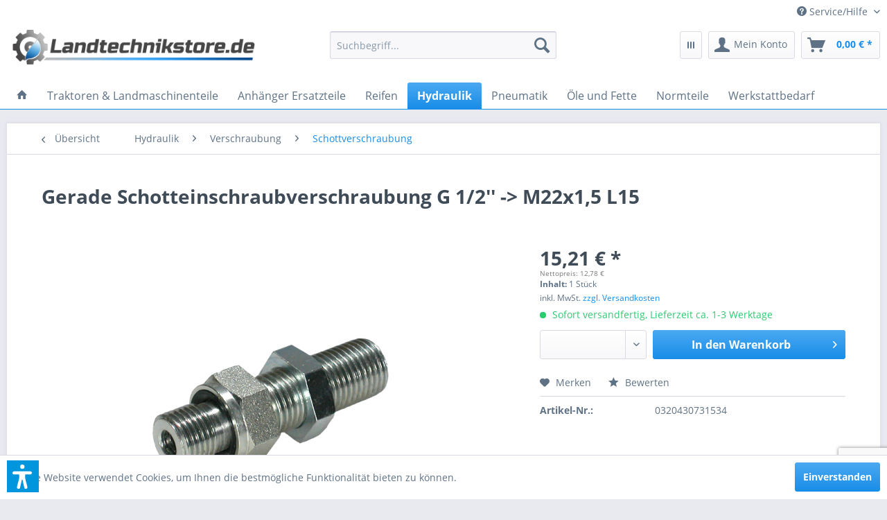

--- FILE ---
content_type: text/html; charset=UTF-8
request_url: https://www.landtechnikstore.de/hydraulik/verschraubung/schottverschraubung/2108/gerade-schotteinschraubverschraubung-g-1/2-m22x1-5-l15
body_size: 20148
content:
<!DOCTYPE html> <html class="no-js" lang="de" itemscope="itemscope" itemtype="https://schema.org/WebPage"> <head> <meta charset="utf-8"> <meta name="author" content="" /> <meta name="robots" content="index,follow" /> <meta name="revisit-after" content="15 days" /> <meta name="keywords" content="Einschraubgewinde:, Gerade, Rohrgewinde, Anschlußgewinde:, 1/2&amp;#39;&amp;#39;-14-, GE-LR-, Baureihe-, Leichte, zylindrisch-, (BSPP), Whitworth, Schotteinschraubverschraubungen, 3852)-, (DIN, Form, Einschraubzapfen:, Weichdichtung-, Abdichtung:, zöllig-, M22x15  L15" /> <meta name="description" content="Gerade Schotteinschraubverschraubungen, zöllig - Abdichtung: durch Weichdichtung - Einschraubzapfen: Form E (DIN 3852) - Einschraubgewinde: Whitworth…" /> <meta property="og:type" content="product" /> <meta property="og:site_name" content="Landtechnikstore.de - Ersatzteile und Zubehör für Landtechnik günstig online einkaufen!" /> <meta property="og:url" content="https://www.landtechnikstore.de/hydraulik/verschraubung/schottverschraubung/2108/gerade-schotteinschraubverschraubung-g-1/2-m22x1-5-l15" /> <meta property="og:title" content="Gerade Schotteinschraubverschraubung G 1/2&#039;&#039; -&gt; M22x1,5 L15" /> <meta property="og:description" content="Gerade Schotteinschraubverschraubungen, z&amp;#246;llig - Abdichtung: durch Weichdichtung - Einschraubzapfen: Form E (DIN 3852) - Einschraubgewinde:…" /> <meta property="og:image" content="https://www.landtechnikstore.de/media/image/2e/25/9d/ZpAv_00001B61_Gerade_Schotteinschraubverschraubun.png" /> <meta property="product:brand" content="Landtechnikstore" /> <meta property="product:price" content="15,21" /> <meta property="product:product_link" content="https://www.landtechnikstore.de/hydraulik/verschraubung/schottverschraubung/2108/gerade-schotteinschraubverschraubung-g-1/2-m22x1-5-l15" /> <meta name="twitter:card" content="product" /> <meta name="twitter:site" content="Landtechnikstore.de - Ersatzteile und Zubehör für Landtechnik günstig online einkaufen!" /> <meta name="twitter:title" content="Gerade Schotteinschraubverschraubung G 1/2&#039;&#039; -&gt; M22x1,5 L15" /> <meta name="twitter:description" content="Gerade Schotteinschraubverschraubungen, z&amp;#246;llig - Abdichtung: durch Weichdichtung - Einschraubzapfen: Form E (DIN 3852) - Einschraubgewinde:…" /> <meta name="twitter:image" content="https://www.landtechnikstore.de/media/image/2e/25/9d/ZpAv_00001B61_Gerade_Schotteinschraubverschraubun.png" /> <meta itemprop="copyrightHolder" content="Landtechnikstore.de - Ersatzteile und Zubehör für Landtechnik günstig online einkaufen!" /> <meta itemprop="copyrightYear" content="2014" /> <meta itemprop="isFamilyFriendly" content="True" /> <meta itemprop="image" content="https://www.landtechnikstore.de/media/image/18/99/33/Landtechnikstor-de_Logo.png" /> <meta name="viewport" content="width=device-width, initial-scale=1.0"> <meta name="mobile-web-app-capable" content="yes"> <meta name="apple-mobile-web-app-title" content="Landtechnikstore.de - Ersatzteile und Zubehör für Landtechnik günstig online einkaufen!"> <meta name="apple-mobile-web-app-capable" content="yes"> <meta name="apple-mobile-web-app-status-bar-style" content="default"> <link rel="apple-touch-icon-precomposed" href="https://www.landtechnikstore.de/media/image/0e/73/7a/Landtechnikstore-de_boxcZv5akThrSY4n.png"> <link rel="shortcut icon" href="https://www.landtechnikstore.de/media/unknown/6c/7d/28/Landtechnikstore-de_box.ico"> <meta name="msapplication-navbutton-color" content="#188DE8" /> <meta name="application-name" content="Landtechnikstore.de - Ersatzteile und Zubehör für Landtechnik günstig online einkaufen!" /> <meta name="msapplication-starturl" content="https://www.landtechnikstore.de/" /> <meta name="msapplication-window" content="width=1024;height=768" /> <meta name="msapplication-TileImage" content="https://www.landtechnikstore.de/media/image/0e/73/7a/Landtechnikstore-de_boxcZv5akThrSY4n.png"> <meta name="msapplication-TileColor" content="#188DE8"> <meta name="theme-color" content="#188DE8" /> <link rel="canonical" href="https://www.landtechnikstore.de/hydraulik/verschraubung/schottverschraubung/2108/gerade-schotteinschraubverschraubung-g-1/2-m22x1-5-l15" /> <title itemprop="name">Gerade Schotteinschraubverschraubung G 1/2&#039;&#039; -&gt; M22x1,5 L15 | Landtechnikstore.de - Ersatzteile und Zubehör für Landtechnik günstig online einkaufen!</title> <link href="/web/cache/1758866310_d43f24c66cf5580c9287f46848b1d69b.css" media="all" rel="stylesheet" type="text/css" /> <script>var dv_accessibility_options = {"language":"de","standardToolPosition":6,"filters":{"height":"","displayBlock":".cart--amount,.cart--display,.cart--quantity","lineHeight":".account--display,.filter-panel--title,.navigation--signin-btn,.cart--amount,.cookie-permission--decline-button,.cookie-permission--configure-button,.cart--display","wrapInput":".main-search--form"},"enabledModules":{"keyboardNav":"1","contrast":"1","highlightLinks":"1","biggerText":"1","textSpacing":"1","legibleFonts":"1","bigCursor":"1","readingGuide":"1","tooltips":"1","pauseAnimations":"1"},"enableResetButton":"1","enablePageStructureButton":"1","enablePositionButton":"1","moduleKeyboardNav":{"frameColor":"#ff0000"},"moduleContrast":{"useInverseColors":"1","useDarkContrast":"1","useLightContrast":"1","useDesaturate":"1"},"moduleHighlightLinks":{"color":"#ffff00","background":"#00d111","highlightColor":"#000000"},"moduleBiggerText":{"factor":"5"},"moduleTextSpacing":{"factor":"2"},"moduleLegibleFonts":["dvaccess-legible-fonts","dvaccess-legible-fonts-1"],"moduleBigCursor":{"imageURL":"[data-uri]"},"moduleReadingGuide":{"color":"#ff0000","background":"#000000"},"snippets":{"copyright":"powered by <a href=https://designverign.de target=_blank rel=noopener title=designverign>designverign</a>","app.toggle.label":"Accessibility Tool ausklappen","menu.title":"Barrierefrei Hilfswerkzeuge","menu.button.move":"Icon verschieben","menu.button.page-structure":"Seiten-Struktur","menu.button.reset":"Zur\u00fccksetzen","menu.header.headers":"\u00dcberschriften","menu.header.landmarks":"Landmarks","menu.header.links":"Links","menu.position.left-top":"links oben","menu.position.left-center":"links zentriert","menu.position.left-bottom":"links unten","menu.position.right-top":"rechts oben","menu.position.right-center":"rechts mitte","menu.position.right-bottom":"rechts unten","menu.position.center-top":"mitte oben","menu.position.center-bottom":"mitte unten","module.button.bigger-text":"Gr\u00f6\u00dferer Text","module.button.bigger-text.0":"Gr\u00f6\u00dferer Text","module.button.bigger-text.1":"Gr\u00f6\u00dferer Text","module.button.bigger-text.2":"Gr\u00f6\u00dferer Text","module.button.bigger-text.3":"Gr\u00f6\u00dferer Text","module.button.cursor":"Mauszeiger","module.button.cursor.0":"Gro\u00dfer Mauszeiger","module.button.contrast":"Kontrast +","module.button.contrast.0":"Invertierte Farben","module.button.contrast.1":"Dunkler Kontrast","module.button.contrast.2":"Heller Kontrast","module.button.contrast.3":"Schwarz-Wei\u00df","module.button.highlight-links":"Links hervorheben","module.button.keyboard-nav":"Navigation per Tab-Taste","module.button.legible-fonts":"Schriftart","module.button.legible-fonts.0":"Lesbare Schriftart","module.button.legible-fonts.1":"Legasthenie freundlich","module.button.pause-animations":"Animationen pausieren","module.button.pause-animations.0":"Animationen abspielen","module.button.reading-guide":"Lese-F\u00fchrung","module.button.reading-guide.0":"Lese-F\u00fchrung","module.button.reading-guide.1":"Lese-F\u00fchrung","module.button.reading-guide.modal-title":"Hinweis","module.button.reading-guide.modal-text":"Tippen Sie kurz auf dem Bildschirm um die Lesef\u00fchrung auszurichten.","module.button.reading-guide.modal-button-text":"Verstanden","module.button.text-spacing":"Zeichen-Abstand","module.button.text-spacing.0":"Kleiner Abstand","module.button.text-spacing.1":"Moderater Abstand","module.button.text-spacing.2":"Gro\u00dfer Abstand","module.button.tooltips":"Zus\u00e4tzliche Beschreibung"}};</script> <link href="/custom/plugins/VerignDvAccessibility/Resources/public/css/dvaccess.min.css" media="all" rel="stylesheet" type="text/css" /> <link href="/custom/plugins/VerignDvAccessibility/Resources/public/css/shopwareaccess.css" media="all" rel="stylesheet" type="text/css" /> </head> <body class="is--ctl-detail is--act-index" > <script src="https://www.google.com/recaptcha/api.js?render=6Lf0eaYUAAAAAEQZB57p0_V4uAIU6FwmgbePlDHk"></script> <script src="https://challenges.cloudflare.com/turnstile/v0/api.js" async defer></script> <div class="pricerequest_content_form pricerequest_hidden"> <form method="post" id="reqform_c" action="https://www.landtechnikstore.de/PriceRequest/requestcart" class="forms--container panel has--border is--rounded"> <div class="pricerequest_content"> <div class="panel--title is--underline">PREIS ANFRAGEN <span id="cartrequestformcloser" class="btn right"><i class="icon--cross"></i></span> </div> <div class="panel--body"> <input type="hidden" name="nimbits_priceonrequest_c_rca" id="nimbits_priceonrequest_c_rca" value="1"> <input type="hidden" name="nimbits_priceonrequest_c_deftoken" id="nimbits_priceonrequest_c_deftoken" value="6Lf0eaYUAAAAAEQZB57p0_V4uAIU6FwmgbePlDHk"> <input type="hidden" name="nimbits_priceonrequest_c_token" id="nimbits_priceonrequest_c_token" value=""> <input type="hidden" value="{&quot;module&quot;:&quot;frontend&quot;,&quot;controller&quot;:&quot;detail&quot;,&quot;action&quot;:&quot;index&quot;,&quot;sArticle&quot;:&quot;2108&quot;,&quot;rewriteUrl&quot;:true,&quot;sCategory&quot;:247}" name="sourceurl"/> <input type="hidden" value="/widgets/PriceRequest/requestcart" name="nimbits_priceonrequest_requesturl"/> <input type="hidden" value='' name="nimbits_priceonrequest_articledetailsid_arr"/> <input type="hidden" value='' name="nimbits_priceonrequest_ordernumber_arr"/> <input type="hidden" value='' name="nimbits_priceonrequest_articlename_arr"/> <input type="hidden" value='' name="nimbits_priceonrequest_quantity_arr"/> <div class="forms--inner-form panel--body"> <div> <input type="text" value="" style="display:none" name="nimbits_priceonrequest_hp"/> </div> <input type="hidden" value="" name="nimbits_priceonrequest_salutation"/> <input type="hidden" value="" name="nimbits_priceonrequest_firstname"/> <input type="hidden" value="" name="nimbits_priceonrequest_surname"/> <div> <input type="text" class="normal is--required required" value="" required="required" aria-required="true" minlength="2" id="firma_por" placeholder="Firma *" name="nimbits_priceonrequest_company"> </div> <input type="hidden" value="" name="nimbits_priceonrequest_professional_branch"/> <input type="hidden" value="" name="nimbits_priceonrequest_ustid"/> <div> <input type="tel" class="normal is--required required" value="" id="phone_por" required="required" aria-required="true" minlength="2" placeholder="Telefon *" name="nimbits_priceonrequest_phone"> </div> <input type="hidden" value="" name="nimbits_priceonrequest_country"/> <div> <input type="text" class="normal is--required required" value="" id="zipcode_por" required="required" aria-required="true" minlength="2" placeholder="Postleitzahl *" name="nimbits_priceonrequest_zipcode"> </div> <div> <input type="text" class="normal is--required required" value="" id="city_por" required="required" aria-required="true" minlength="2" placeholder="Stadt *" name="nimbits_priceonrequest_city"> </div> <div> <input type="text" class="normal is--required required" value="" id="street_por" required="required" aria-required="true" minlength="2" placeholder="Straße *" name="nimbits_priceonrequest_street"> </div> <input type="hidden" value="" name="nimbits_priceonrequest_housenumber"/> <div> <input type="email" class="normal is--required required" required="required" aria-required="true" value="" id="email_cart_por" placeholder="eMail-Adresse *" name="nimbits_priceonrequest_email"> </div> <input type="hidden" value="" name="nimbits_priceonrequest_flex"/> <div class="math--captcha"> <label class="math-problem"></label> <input type="text" class="math-answer" name="math-answer" required="required" aria-required="true" placeholder="Bitte lösen Sie die Mathematikaufgabe, die oben angezeigt wird."/> <span class="math-error-message">Leider ist diese Lösung nicht richtig, bitte versuchen Sie es erneut.</span> </div> <div class="textarea"> <textarea
class="normal" id="kommentar_cart_por" placeholder="Kommentar" name="nimbits_priceonrequest_comment"></textarea> </div> <div class="cf-turnstile" data-sitekey="" data-callback="javascriptCallback"></div> <div> <input style="width: initial;" type="checkbox" class="normal" name="dscheckbox" id="dscheckbox_por_cart" value="1" required><label for="dscheckbox_por_cart" style="margin-left:3px;">Ich habe die <a href='https://www.landtechnikstore.de/Datenschutz' target='blank'>Datenschutzerklärung</a> gelesen, verstanden und stimme zu. * </label> <br> </div> <div> Mit * gekennzeichnete Felder sind Pflichtfelder. </div> <div class="buttons"> <button class="btn is--primary is--icon-right" type="submit" name="nimbits_priceonrequest_submit_cart" value="send" >Senden<i class="icon--arrow-right"></i></button> </div> </div> </div> </div> </form> </div> <div data-paypalUnifiedMetaDataContainer="true" data-paypalUnifiedRestoreOrderNumberUrl="https://www.landtechnikstore.de/widgets/PaypalUnifiedOrderNumber/restoreOrderNumber" class="is--hidden"> </div> <div class="page-wrap"> <noscript class="noscript-main"> <div class="alert is--warning"> <div class="alert--icon"> <i class="icon--element icon--warning"></i> </div> <div class="alert--content"> Um Landtechnikstore.de&#x20;-&#x20;Ersatzteile&#x20;und&#x20;Zubeh&#xF6;r&#x20;f&#xFC;r&#x20;Landtechnik&#x20;g&#xFC;nstig&#x20;online&#x20;einkaufen&#x21; in vollem Umfang nutzen zu k&ouml;nnen, empfehlen wir Ihnen Javascript in Ihrem Browser zu aktiveren. </div> </div> </noscript> <header class="header-main"> <div class="top-bar"> <div class="container block-group"> <nav class="top-bar--navigation block" role="menubar">   <div class="navigation--entry entry--service has--drop-down" role="menuitem" aria-haspopup="true" data-drop-down-menu="true"> <i class="icon--service"></i> Service/Hilfe <ul class="service--list is--rounded" role="menu"> <li class="service--entry" role="menuitem"> <a class="service--link" href="https://www.landtechnikstore.de/registerFC/index/sValidation/H" title="Händler-Login" > Händler-Login </a> </li> <li class="service--entry" role="menuitem"> <a class="service--link" href="https://www.landtechnikstore.de/ueber-uns" title="Über uns" > Über uns </a> </li> <li class="service--entry" role="menuitem"> <a class="service--link" href="https://www.landtechnikstore.de/impressum" title="Impressum" > Impressum </a> </li> <li class="service--entry" role="menuitem"> <a class="service--link" href="https://www.landtechnikstore.de/kontaktformular" title="Kontakt" target="_self"> Kontakt </a> </li> <li class="service--entry" role="menuitem"> <a class="service--link" href="https://www.landtechnikstore.de/datenschutz" title="Datenschutz" > Datenschutz </a> </li> <li class="service--entry" role="menuitem"> <a class="service--link" href="https://www.landtechnikstore.de/versand-und-zahlungsbedingungen" title="Versand und Zahlungsbedingungen" > Versand und Zahlungsbedingungen </a> </li> <li class="service--entry" role="menuitem"> <a class="service--link" href="https://www.landtechnikstore.de/widerrufsrecht" title="Widerrufsrecht" > Widerrufsrecht </a> </li> <li class="service--entry" role="menuitem"> <a class="service--link" href="https://www.landtechnikstore.de/agb" title="AGB" > AGB </a> </li> </ul> </div> </nav> </div> </div> <div class="container header--navigation"> <div class="logo-main block-group" role="banner"> <div class="logo--shop block"> <a class="logo--link" href="https://www.landtechnikstore.de/" title="Landtechnikstore.de - Ersatzteile und Zubehör für Landtechnik günstig online einkaufen! - zur Startseite wechseln"> <picture> <source srcset="https://www.landtechnikstore.de/media/image/18/99/33/Landtechnikstor-de_Logo.png" media="(min-width: 78.75em)"> <source srcset="https://www.landtechnikstore.de/media/image/18/99/33/Landtechnikstor-de_Logo.png" media="(min-width: 64em)"> <source srcset="https://www.landtechnikstore.de/media/image/18/99/33/Landtechnikstor-de_Logo.png" media="(min-width: 48em)"> <img srcset="https://www.landtechnikstore.de/media/image/18/99/33/Landtechnikstor-de_Logo.png" alt="Landtechnikstore.de - Ersatzteile und Zubehör für Landtechnik günstig online einkaufen! - zur Startseite wechseln" /> </picture> </a> </div> </div> <nav class="shop--navigation block-group"> <ul class="navigation--list block-group" role="menubar"> <li class="navigation--entry entry--menu-left" role="menuitem"> <a class="entry--link entry--trigger btn is--icon-left" href="#offcanvas--left" data-offcanvas="true" data-offCanvasSelector=".sidebar-main" aria-label="Menü"> <i class="icon--menu"></i> Menü </a> </li> <li class="navigation--entry entry--search" role="menuitem" data-search="true" aria-haspopup="true" data-minLength="3"> <a class="btn entry--link entry--trigger" href="#show-hide--search" title="Suche anzeigen / schließen" aria-label="Suche anzeigen / schließen"> <i class="icon--search"></i> <span class="search--display">Suchen</span> </a> <form action="/search" method="get" class="main-search--form"> <input type="search" name="sSearch" aria-label="Suchbegriff..." class="main-search--field" autocomplete="off" autocapitalize="off" placeholder="Suchbegriff..." maxlength="30" /> <button type="submit" class="main-search--button" aria-label="Suchen"> <i class="icon--search"></i> <span class="main-search--text">Suchen</span> </button> <div class="form--ajax-loader">&nbsp;</div> </form> <div class="main-search--results"></div> </li>  <li class="navigation--entry entry--notepad" role="menuitem"> <a href="https://www.landtechnikstore.de/note" title="Merkzettel" class="btn"> <i class="icon--grid"></i> </a> </li> <li class="navigation--entry entry--account with-slt" role="menuitem" data-offcanvas="true" data-offCanvasSelector=".account--dropdown-navigation"> <a href="https://www.landtechnikstore.de/account" title="Mein Konto" aria-label="Mein Konto" class="btn is--icon-left entry--link account--link"> <i class="icon--account"></i> <span class="account--display"> Mein Konto </span> </a> <div class="account--dropdown-navigation"> <div class="navigation--smartphone"> <div class="entry--close-off-canvas"> <a href="#close-account-menu" class="account--close-off-canvas" title="Menü schließen" aria-label="Menü schließen"> Menü schließen <i class="icon--arrow-right"></i> </a> </div> </div> <div class="account--menu is--rounded is--personalized"> <span class="navigation--headline"> Mein Konto </span> <div class="account--menu-container"> <ul class="sidebar--navigation navigation--list is--level0 show--active-items"> <li class="navigation--entry"> <span class="navigation--signin"> <a href="https://www.landtechnikstore.de/account#hide-registration" class="blocked--link btn is--primary navigation--signin-btn" data-collapseTarget="#registration" data-action="close"> Anmelden </a> <span class="navigation--register"> oder <a href="https://www.landtechnikstore.de/account#show-registration" class="blocked--link" data-collapseTarget="#registration" data-action="open"> registrieren </a> </span> </span> </li> <li class="navigation--entry"> <a href="https://www.landtechnikstore.de/account" title="Übersicht" class="navigation--link"> Übersicht </a> </li> <li class="navigation--entry"> <a href="https://www.landtechnikstore.de/account/profile" title="Persönliche Daten" class="navigation--link" rel="nofollow"> Persönliche Daten </a> </li> <li class="navigation--entry"> <a href="https://www.landtechnikstore.de/address/index/sidebar/" title="Adressen" class="navigation--link" rel="nofollow"> Adressen </a> </li> <li class="navigation--entry"> <a href="https://www.landtechnikstore.de/account/payment" title="Zahlungsarten" class="navigation--link" rel="nofollow"> Zahlungsarten </a> </li> <li class="navigation--entry"> <a href="https://www.landtechnikstore.de/account/orders" title="Bestellungen" class="navigation--link" rel="nofollow"> Bestellungen </a> </li> <li class="navigation--entry"> <a href="https://www.landtechnikstore.de/note" title="Merkzettel" class="navigation--link" rel="nofollow"> Merkzettel </a> </li> </ul> </div> </div> </div> </li> <li class="navigation--entry entry--cart" role="menuitem"> <a class="btn is--icon-left cart--link" href="https://www.landtechnikstore.de/checkout/cart" title="Warenkorb" aria-label="Warenkorb"> <span class="cart--display"> Warenkorb </span> <span class="badge is--primary is--minimal cart--quantity is--hidden">0</span> <i class="icon--basket"></i> <span class="cart--amount"> 0,00&nbsp;&euro; * </span> </a> <div class="ajax-loader">&nbsp;</div> </li>  </ul> </nav> <div class="container--ajax-cart" data-collapse-cart="true" data-displayMode="offcanvas"></div> </div> </header> <nav class="navigation-main"> <div class="container" data-menu-scroller="true" data-listSelector=".navigation--list.container" data-viewPortSelector=".navigation--list-wrapper"> <div class="navigation--list-wrapper"> <ul class="navigation--list container" role="menubar" itemscope="itemscope" itemtype="https://schema.org/SiteNavigationElement"> <li class="navigation--entry is--home" role="menuitem"> <a class="navigation--link is--first" href="https://www.landtechnikstore.de/" title="" itemprop="url"> <i class="icon--house"></i> </a> </li><li class="navigation--entry" role="menuitem"><a class="navigation--link" href="https://www.landtechnikstore.de/traktoren-landmaschinenteile/" title="Traktoren & Landmaschinenteile" aria-label="Traktoren & Landmaschinenteile" itemprop="url"><span itemprop="name">Traktoren & Landmaschinenteile</span></a></li><li class="navigation--entry" role="menuitem"><a class="navigation--link" href="https://www.landtechnikstore.de/anhaenger-ersatzteile/" title="Anhänger Ersatzteile" aria-label="Anhänger Ersatzteile" itemprop="url"><span itemprop="name">Anhänger Ersatzteile</span></a></li><li class="navigation--entry" role="menuitem"><a class="navigation--link" href="https://www.landtechnikstore.de/reifen/" title="Reifen" aria-label="Reifen" itemprop="url"><span itemprop="name">Reifen</span></a></li><li class="navigation--entry is--active" role="menuitem"><a class="navigation--link is--active" href="https://www.landtechnikstore.de/hydraulik/" title="Hydraulik" aria-label="Hydraulik" itemprop="url"><span itemprop="name">Hydraulik</span></a></li><li class="navigation--entry" role="menuitem"><a class="navigation--link" href="https://www.landtechnikstore.de/pneumatik/" title="Pneumatik" aria-label="Pneumatik" itemprop="url"><span itemprop="name">Pneumatik</span></a></li><li class="navigation--entry" role="menuitem"><a class="navigation--link" href="https://www.landtechnikstore.de/oele-und-fette/" title="Öle und Fette" aria-label="Öle und Fette" itemprop="url"><span itemprop="name">Öle und Fette</span></a></li><li class="navigation--entry" role="menuitem"><a class="navigation--link" href="https://www.landtechnikstore.de/normteile/" title="Normteile" aria-label="Normteile" itemprop="url"><span itemprop="name">Normteile</span></a></li><li class="navigation--entry" role="menuitem"><a class="navigation--link" href="https://www.landtechnikstore.de/werkstattbedarf/" title="Werkstattbedarf" aria-label="Werkstattbedarf" itemprop="url"><span itemprop="name">Werkstattbedarf</span></a></li> </ul> </div> <div class="advanced-menu" data-advanced-menu="true" data-hoverDelay="250"> <div class="menu--container"> <div class="button-container"> <a href="https://www.landtechnikstore.de/traktoren-landmaschinenteile/" class="button--category" aria-label="Zur Kategorie Traktoren &amp; Landmaschinenteile" title="Zur Kategorie Traktoren &amp; Landmaschinenteile"> <i class="icon--arrow-right"></i> Zur Kategorie Traktoren & Landmaschinenteile </a> <span class="button--close"> <i class="icon--cross"></i> </span> </div> <div class="content--wrapper has--content"> <ul class="menu--list menu--level-0 columns--4" style="width: 100%;"> <li class="menu--list-item item--level-0" style="width: 100%"> <a href="https://www.landtechnikstore.de/traktoren-landmaschinenteile/belarus-mts/" class="menu--list-item-link" aria-label="Belarus MTS" title="Belarus MTS">Belarus MTS</a> </li> <li class="menu--list-item item--level-0" style="width: 100%"> <a href="https://www.landtechnikstore.de/traktoren-landmaschinenteile/ifa-w50/" class="menu--list-item-link" aria-label="IFA W50" title="IFA W50">IFA W50</a> </li> <li class="menu--list-item item--level-0" style="width: 100%"> <a href="https://www.landtechnikstore.de/traktoren-landmaschinenteile/ifa-l60/" class="menu--list-item-link" aria-label="IFA L60" title="IFA L60">IFA L60</a> </li> <li class="menu--list-item item--level-0" style="width: 100%"> <a href="https://www.landtechnikstore.de/traktoren-landmaschinenteile/zt-300-303/" class="menu--list-item-link" aria-label="ZT 300 / 303" title="ZT 300 / 303">ZT 300 / 303</a> </li> <li class="menu--list-item item--level-0" style="width: 100%"> <a href="https://www.landtechnikstore.de/traktoren-landmaschinenteile/zt-320-323/" class="menu--list-item-link" aria-label="ZT 320 / 323" title="ZT 320 / 323">ZT 320 / 323</a> </li> <li class="menu--list-item item--level-0" style="width: 100%"> <a href="https://www.landtechnikstore.de/traktoren-landmaschinenteile/zetor/" class="menu--list-item-link" aria-label="Zetor" title="Zetor">Zetor</a> </li> <li class="menu--list-item item--level-0" style="width: 100%"> <a href="https://www.landtechnikstore.de/traktoren-landmaschinenteile/rs-09-gt-124/" class="menu--list-item-link" aria-label="RS 09 / GT 124" title="RS 09 / GT 124">RS 09 / GT 124</a> </li> <li class="menu--list-item item--level-0" style="width: 100%"> <a href="https://www.landtechnikstore.de/traktoren-landmaschinenteile/multicar/" class="menu--list-item-link" aria-label="Multicar" title="Multicar">Multicar</a> </li> <li class="menu--list-item item--level-0" style="width: 100%"> <a href="https://www.landtechnikstore.de/traktoren-landmaschinenteile/bodenbearbeitung/" class="menu--list-item-link" aria-label="Bodenbearbeitung" title="Bodenbearbeitung">Bodenbearbeitung</a> </li> <li class="menu--list-item item--level-0" style="width: 100%"> <a href="https://www.landtechnikstore.de/traktoren-landmaschinenteile/filter/" class="menu--list-item-link" aria-label="Filter" title="Filter">Filter</a> </li> <li class="menu--list-item item--level-0" style="width: 100%"> <a href="https://www.landtechnikstore.de/traktoren-landmaschinenteile/dreipunktteile-oberlenker-unterlenker/" class="menu--list-item-link" aria-label="Dreipunktteile, Oberlenker &amp; Unterlenker" title="Dreipunktteile, Oberlenker &amp; Unterlenker">Dreipunktteile, Oberlenker & Unterlenker</a> </li> <li class="menu--list-item item--level-0" style="width: 100%"> <a href="https://www.landtechnikstore.de/traktoren-landmaschinenteile/lacke-grundierungsmittel/" class="menu--list-item-link" aria-label="Lacke &amp; Grundierungsmittel" title="Lacke &amp; Grundierungsmittel">Lacke & Grundierungsmittel</a> </li> <li class="menu--list-item item--level-0" style="width: 100%"> <a href="https://www.landtechnikstore.de/traktoren-landmaschinenteile/kompressoren/" class="menu--list-item-link" aria-label="Kompressoren" title="Kompressoren">Kompressoren</a> </li> <li class="menu--list-item item--level-0" style="width: 100%"> <a href="https://www.landtechnikstore.de/traktoren-landmaschinenteile/elektrik/" class="menu--list-item-link" aria-label="Elektrik" title="Elektrik">Elektrik</a> </li> <li class="menu--list-item item--level-0" style="width: 100%"> <a href="https://www.landtechnikstore.de/traktoren-landmaschinenteile/motoren/" class="menu--list-item-link" aria-label="Motoren" title="Motoren">Motoren</a> </li> <li class="menu--list-item item--level-0" style="width: 100%"> <a href="https://www.landtechnikstore.de/traktoren-landmaschinenteile/anlasser/" class="menu--list-item-link" aria-label="Anlasser" title="Anlasser">Anlasser</a> </li> <li class="menu--list-item item--level-0" style="width: 100%"> <a href="https://www.landtechnikstore.de/traktoren-landmaschinenteile/zubehoer/" class="menu--list-item-link" aria-label="Zubehör" title="Zubehör">Zubehör</a> </li> </ul> </div> </div> <div class="menu--container"> <div class="button-container"> <a href="https://www.landtechnikstore.de/anhaenger-ersatzteile/" class="button--category" aria-label="Zur Kategorie Anhänger Ersatzteile" title="Zur Kategorie Anhänger Ersatzteile"> <i class="icon--arrow-right"></i> Zur Kategorie Anhänger Ersatzteile </a> <span class="button--close"> <i class="icon--cross"></i> </span> </div> <div class="content--wrapper has--content"> <ul class="menu--list menu--level-0 columns--4" style="width: 100%;"> <li class="menu--list-item item--level-0" style="width: 100%"> <a href="https://www.landtechnikstore.de/anhaenger-ersatzteile/hw-80-hw-60/" class="menu--list-item-link" aria-label="HW 80 / HW 60" title="HW 80 / HW 60">HW 80 / HW 60</a> </li> <li class="menu--list-item item--level-0" style="width: 100%"> <a href="https://www.landtechnikstore.de/anhaenger-ersatzteile/ballentransportwagen-btw/" class="menu--list-item-link" aria-label="Ballentransportwagen BTW" title="Ballentransportwagen BTW">Ballentransportwagen BTW</a> </li> <li class="menu--list-item item--level-0" style="width: 100%"> <a href="https://www.landtechnikstore.de/anhaenger-ersatzteile/wiewald-as800/" class="menu--list-item-link" aria-label="Wiewald (AS800)" title="Wiewald (AS800)">Wiewald (AS800)</a> </li> <li class="menu--list-item item--level-0" style="width: 100%"> <a href="https://www.landtechnikstore.de/anhaenger-ersatzteile/thk-5/" class="menu--list-item-link" aria-label="THK 5" title="THK 5">THK 5</a> </li> <li class="menu--list-item item--level-0" style="width: 100%"> <a href="https://www.landtechnikstore.de/anhaenger-ersatzteile/hw-180/" class="menu--list-item-link" aria-label="HW 180" title="HW 180">HW 180</a> </li> <li class="menu--list-item item--level-0" style="width: 100%"> <a href="https://www.landtechnikstore.de/anhaenger-ersatzteile/lomma/" class="menu--list-item-link" aria-label="Lomma" title="Lomma">Lomma</a> </li> </ul> </div> </div> <div class="menu--container"> <div class="button-container"> <a href="https://www.landtechnikstore.de/reifen/" class="button--category" aria-label="Zur Kategorie Reifen" title="Zur Kategorie Reifen"> <i class="icon--arrow-right"></i> Zur Kategorie Reifen </a> <span class="button--close"> <i class="icon--cross"></i> </span> </div> <div class="content--wrapper has--content"> <ul class="menu--list menu--level-0 columns--4" style="width: 100%;"> <li class="menu--list-item item--level-0" style="width: 100%"> <a href="https://www.landtechnikstore.de/reifen/1670-20/" class="menu--list-item-link" aria-label="16/70-20" title="16/70-20">16/70-20</a> </li> <li class="menu--list-item item--level-0" style="width: 100%"> <a href="https://www.landtechnikstore.de/reifen/1870-20/" class="menu--list-item-link" aria-label="18/70-20" title="18/70-20">18/70-20</a> </li> <li class="menu--list-item item--level-0" style="width: 100%"> <a href="https://www.landtechnikstore.de/reifen/12.5-20/" class="menu--list-item-link" aria-label="12.5-20" title="12.5-20">12.5-20</a> </li> <li class="menu--list-item item--level-0" style="width: 100%"> <a href="https://www.landtechnikstore.de/reifen/schlepperreifen/" class="menu--list-item-link" aria-label="Schlepperreifen" title="Schlepperreifen">Schlepperreifen</a> </li> <li class="menu--list-item item--level-0" style="width: 100%"> <a href="https://www.landtechnikstore.de/reifen/komplettraeder/" class="menu--list-item-link" aria-label="Kompletträder" title="Kompletträder">Kompletträder</a> </li> <li class="menu--list-item item--level-0" style="width: 100%"> <a href="https://www.landtechnikstore.de/reifen/lkw-reifen/" class="menu--list-item-link" aria-label="LKW Reifen" title="LKW Reifen">LKW Reifen</a> </li> <li class="menu--list-item item--level-0" style="width: 100%"> <a href="https://www.landtechnikstore.de/reifen/belarus-mts/" class="menu--list-item-link" aria-label="Belarus MTS" title="Belarus MTS">Belarus MTS</a> </li> <li class="menu--list-item item--level-0" style="width: 100%"> <a href="https://www.landtechnikstore.de/reifen/felgen/" class="menu--list-item-link" aria-label="Felgen" title="Felgen">Felgen</a> </li> <li class="menu--list-item item--level-0" style="width: 100%"> <a href="https://www.landtechnikstore.de/reifen/schlaeuche/" class="menu--list-item-link" aria-label="Schläuche" title="Schläuche">Schläuche</a> </li> <li class="menu--list-item item--level-0" style="width: 100%"> <a href="https://www.landtechnikstore.de/reifen/wulstbaender/" class="menu--list-item-link" aria-label="Wulstbänder" title="Wulstbänder">Wulstbänder</a> </li> <li class="menu--list-item item--level-0" style="width: 100%"> <a href="https://www.landtechnikstore.de/reifen/sonstige/" class="menu--list-item-link" aria-label="Sonstige" title="Sonstige">Sonstige</a> </li> </ul> </div> </div> <div class="menu--container"> <div class="button-container"> <a href="https://www.landtechnikstore.de/hydraulik/" class="button--category" aria-label="Zur Kategorie Hydraulik" title="Zur Kategorie Hydraulik"> <i class="icon--arrow-right"></i> Zur Kategorie Hydraulik </a> <span class="button--close"> <i class="icon--cross"></i> </span> </div> <div class="content--wrapper has--content"> <ul class="menu--list menu--level-0 columns--4" style="width: 100%;"> <li class="menu--list-item item--level-0" style="width: 100%"> <a href="https://www.landtechnikstore.de/hydraulik/kupplungen/" class="menu--list-item-link" aria-label="Kupplungen" title="Kupplungen">Kupplungen</a> </li> <li class="menu--list-item item--level-0" style="width: 100%"> <a href="https://www.landtechnikstore.de/hydraulik/schutz/" class="menu--list-item-link" aria-label="Schutz" title="Schutz">Schutz</a> </li> <li class="menu--list-item item--level-0" style="width: 100%"> <a href="https://www.landtechnikstore.de/hydraulik/dichtsaetze/" class="menu--list-item-link" aria-label="Dichtsätze" title="Dichtsätze">Dichtsätze</a> </li> <li class="menu--list-item item--level-0" style="width: 100%"> <a href="https://www.landtechnikstore.de/hydraulik/verschraubung/" class="menu--list-item-link" aria-label="Verschraubung" title="Verschraubung">Verschraubung</a> </li> <li class="menu--list-item item--level-0" style="width: 100%"> <a href="https://www.landtechnikstore.de/hydraulik/hydraulikschlaeuche/" class="menu--list-item-link" aria-label="Hydraulikschläuche" title="Hydraulikschläuche">Hydraulikschläuche</a> </li> <li class="menu--list-item item--level-0" style="width: 100%"> <a href="https://www.landtechnikstore.de/hydraulik/doppelnippel/" class="menu--list-item-link" aria-label="Doppelnippel" title="Doppelnippel">Doppelnippel</a> </li> <li class="menu--list-item item--level-0" style="width: 100%"> <a href="https://www.landtechnikstore.de/hydraulik/doppelverbinder/" class="menu--list-item-link" aria-label="Doppelverbinder" title="Doppelverbinder">Doppelverbinder</a> </li> <li class="menu--list-item item--level-0" style="width: 100%"> <a href="https://www.landtechnikstore.de/hydraulik/hohlschrauben/" class="menu--list-item-link" aria-label="Hohlschrauben" title="Hohlschrauben">Hohlschrauben</a> </li> </ul> </div> </div> <div class="menu--container"> <div class="button-container"> <a href="https://www.landtechnikstore.de/pneumatik/" class="button--category" aria-label="Zur Kategorie Pneumatik" title="Zur Kategorie Pneumatik"> <i class="icon--arrow-right"></i> Zur Kategorie Pneumatik </a> <span class="button--close"> <i class="icon--cross"></i> </span> </div> <div class="content--wrapper has--content"> <ul class="menu--list menu--level-0 columns--4" style="width: 100%;"> <li class="menu--list-item item--level-0" style="width: 100%"> <a href="https://www.landtechnikstore.de/pneumatik/drucklufttechnik/" class="menu--list-item-link" aria-label="Drucklufttechnik" title="Drucklufttechnik">Drucklufttechnik</a> </li> <li class="menu--list-item item--level-0" style="width: 100%"> <a href="https://www.landtechnikstore.de/pneumatik/dichtungen/" class="menu--list-item-link" aria-label="Dichtungen" title="Dichtungen">Dichtungen</a> </li> <li class="menu--list-item item--level-0" style="width: 100%"> <a href="https://www.landtechnikstore.de/pneumatik/kugelhaehne/" class="menu--list-item-link" aria-label="Kugelhähne" title="Kugelhähne">Kugelhähne</a> </li> <li class="menu--list-item item--level-0" style="width: 100%"> <a href="https://www.landtechnikstore.de/pneumatik/schlepperventile/" class="menu--list-item-link" aria-label="Schlepperventile" title="Schlepperventile">Schlepperventile</a> </li> <li class="menu--list-item item--level-0" style="width: 100%"> <a href="https://www.landtechnikstore.de/pneumatik/frostschutzpumpen/" class="menu--list-item-link" aria-label="Frostschutzpumpen" title="Frostschutzpumpen">Frostschutzpumpen</a> </li> </ul> </div> </div> <div class="menu--container"> <div class="button-container"> <a href="https://www.landtechnikstore.de/oele-und-fette/" class="button--category" aria-label="Zur Kategorie Öle und Fette" title="Zur Kategorie Öle und Fette"> <i class="icon--arrow-right"></i> Zur Kategorie Öle und Fette </a> <span class="button--close"> <i class="icon--cross"></i> </span> </div> <div class="content--wrapper has--content"> <ul class="menu--list menu--level-0 columns--4" style="width: 100%;"> <li class="menu--list-item item--level-0" style="width: 100%"> <a href="https://www.landtechnikstore.de/oele-und-fette/motorenoele/" class="menu--list-item-link" aria-label="Motorenöle" title="Motorenöle">Motorenöle</a> </li> <li class="menu--list-item item--level-0" style="width: 100%"> <a href="https://www.landtechnikstore.de/oele-und-fette/getriebeoele/" class="menu--list-item-link" aria-label="Getriebeöle" title="Getriebeöle">Getriebeöle</a> </li> <li class="menu--list-item item--level-0" style="width: 100%"> <a href="https://www.landtechnikstore.de/oele-und-fette/hydraulikoele/" class="menu--list-item-link" aria-label="Hydrauliköle" title="Hydrauliköle">Hydrauliköle</a> </li> <li class="menu--list-item item--level-0" style="width: 100%"> <a href="https://www.landtechnikstore.de/oele-und-fette/bremsfluessigkeit/" class="menu--list-item-link" aria-label="Bremsflüssigkeit" title="Bremsflüssigkeit">Bremsflüssigkeit</a> </li> <li class="menu--list-item item--level-0" style="width: 100%"> <a href="https://www.landtechnikstore.de/oele-und-fette/schmierfette/" class="menu--list-item-link" aria-label="Schmierfette" title="Schmierfette">Schmierfette</a> </li> <li class="menu--list-item item--level-0" style="width: 100%"> <a href="https://www.landtechnikstore.de/oele-und-fette/kettensaege/" class="menu--list-item-link" aria-label="Kettensäge" title="Kettensäge">Kettensäge</a> </li> <li class="menu--list-item item--level-0" style="width: 100%"> <a href="https://www.landtechnikstore.de/oele-und-fette/mischoele/" class="menu--list-item-link" aria-label="Mischöle" title="Mischöle">Mischöle</a> </li> </ul> </div> </div> <div class="menu--container"> <div class="button-container"> <a href="https://www.landtechnikstore.de/normteile/" class="button--category" aria-label="Zur Kategorie Normteile" title="Zur Kategorie Normteile"> <i class="icon--arrow-right"></i> Zur Kategorie Normteile </a> <span class="button--close"> <i class="icon--cross"></i> </span> </div> <div class="content--wrapper has--content"> <ul class="menu--list menu--level-0 columns--4" style="width: 100%;"> <li class="menu--list-item item--level-0" style="width: 100%"> <a href="https://www.landtechnikstore.de/normteile/batterieklemme/" class="menu--list-item-link" aria-label="Batterieklemme" title="Batterieklemme">Batterieklemme</a> </li> <li class="menu--list-item item--level-0" style="width: 100%"> <a href="https://www.landtechnikstore.de/normteile/bauscheiben/" class="menu--list-item-link" aria-label="Bauscheiben" title="Bauscheiben">Bauscheiben</a> </li> <li class="menu--list-item item--level-0" style="width: 100%"> <a href="https://www.landtechnikstore.de/normteile/bremsleitung/" class="menu--list-item-link" aria-label="Bremsleitung" title="Bremsleitung">Bremsleitung</a> </li> <li class="menu--list-item item--level-0" style="width: 100%"> <a href="https://www.landtechnikstore.de/normteile/dichtring-kupfer/" class="menu--list-item-link" aria-label="Dichtring Kupfer" title="Dichtring Kupfer">Dichtring Kupfer</a> </li> <li class="menu--list-item item--level-0" style="width: 100%"> <a href="https://www.landtechnikstore.de/normteile/federringe/" class="menu--list-item-link" aria-label="Federringe" title="Federringe">Federringe</a> </li> <li class="menu--list-item item--level-0" style="width: 100%"> <a href="https://www.landtechnikstore.de/normteile/federstecker/" class="menu--list-item-link" aria-label="Federstecker" title="Federstecker">Federstecker</a> </li> <li class="menu--list-item item--level-0" style="width: 100%"> <a href="https://www.landtechnikstore.de/normteile/gewindestangen/" class="menu--list-item-link" aria-label="Gewindestangen" title="Gewindestangen">Gewindestangen</a> </li> <li class="menu--list-item item--level-0" style="width: 100%"> <a href="https://www.landtechnikstore.de/normteile/hydraulikschmiernippel/" class="menu--list-item-link" aria-label="Hydraulikschmiernippel" title="Hydraulikschmiernippel">Hydraulikschmiernippel</a> </li> <li class="menu--list-item item--level-0" style="width: 100%"> <a href="https://www.landtechnikstore.de/normteile/isolierband/" class="menu--list-item-link" aria-label="Isolierband" title="Isolierband">Isolierband</a> </li> <li class="menu--list-item item--level-0" style="width: 100%"> <a href="https://www.landtechnikstore.de/normteile/karabinerhaken/" class="menu--list-item-link" aria-label="Karabinerhaken" title="Karabinerhaken">Karabinerhaken</a> </li> <li class="menu--list-item item--level-0" style="width: 100%"> <a href="https://www.landtechnikstore.de/normteile/klappstecker/" class="menu--list-item-link" aria-label="Klappstecker" title="Klappstecker">Klappstecker</a> </li> <li class="menu--list-item item--level-0" style="width: 100%"> <a href="https://www.landtechnikstore.de/normteile/klemmen/" class="menu--list-item-link" aria-label="Klemmen" title="Klemmen">Klemmen</a> </li> <li class="menu--list-item item--level-0" style="width: 100%"> <a href="https://www.landtechnikstore.de/normteile/kronenmuttern/" class="menu--list-item-link" aria-label="Kronenmuttern" title="Kronenmuttern">Kronenmuttern</a> </li> <li class="menu--list-item item--level-0" style="width: 100%"> <a href="https://www.landtechnikstore.de/normteile/kotfluegelscheibe/" class="menu--list-item-link" aria-label="Kotflügelscheibe" title="Kotflügelscheibe">Kotflügelscheibe</a> </li> <li class="menu--list-item item--level-0" style="width: 100%"> <a href="https://www.landtechnikstore.de/normteile/kugellager/" class="menu--list-item-link" aria-label="Kugellager" title="Kugellager">Kugellager</a> </li> <li class="menu--list-item item--level-0" style="width: 100%"> <a href="https://www.landtechnikstore.de/normteile/kabelbaender/" class="menu--list-item-link" aria-label="Kabelbänder" title="Kabelbänder">Kabelbänder</a> </li> <li class="menu--list-item item--level-0" style="width: 100%"> <a href="https://www.landtechnikstore.de/normteile/muttern/" class="menu--list-item-link" aria-label="Muttern" title="Muttern">Muttern</a> </li> <li class="menu--list-item item--level-0" style="width: 100%"> <a href="https://www.landtechnikstore.de/normteile/quetschverbinder/" class="menu--list-item-link" aria-label="Quetschverbinder" title="Quetschverbinder">Quetschverbinder</a> </li> <li class="menu--list-item item--level-0" style="width: 100%"> <a href="https://www.landtechnikstore.de/normteile/sicherungen/" class="menu--list-item-link" aria-label="Sicherungen" title="Sicherungen">Sicherungen</a> </li> <li class="menu--list-item item--level-0" style="width: 100%"> <a href="https://www.landtechnikstore.de/normteile/schlauchschellen/" class="menu--list-item-link" aria-label="Schlauchschellen" title="Schlauchschellen">Schlauchschellen</a> </li> <li class="menu--list-item item--level-0" style="width: 100%"> <a href="https://www.landtechnikstore.de/normteile/schlaeuche-rohre/" class="menu--list-item-link" aria-label="Schläuche / Rohre" title="Schläuche / Rohre">Schläuche / Rohre</a> </li> <li class="menu--list-item item--level-0" style="width: 100%"> <a href="https://www.landtechnikstore.de/normteile/schrauben-metrisch/" class="menu--list-item-link" aria-label="Schrauben (metrisch)" title="Schrauben (metrisch)">Schrauben (metrisch)</a> </li> <li class="menu--list-item item--level-0" style="width: 100%"> <a href="https://www.landtechnikstore.de/normteile/schilder/" class="menu--list-item-link" aria-label="Schilder" title="Schilder">Schilder</a> </li> <li class="menu--list-item item--level-0" style="width: 100%"> <a href="https://www.landtechnikstore.de/normteile/stehlager/" class="menu--list-item-link" aria-label="Stehlager" title="Stehlager">Stehlager</a> </li> <li class="menu--list-item item--level-0" style="width: 100%"> <a href="https://www.landtechnikstore.de/normteile/sonstige/" class="menu--list-item-link" aria-label="Sonstige" title="Sonstige">Sonstige</a> </li> <li class="menu--list-item item--level-0" style="width: 100%"> <a href="https://www.landtechnikstore.de/normteile/seilklemme/" class="menu--list-item-link" aria-label="Seilklemme" title="Seilklemme">Seilklemme</a> </li> <li class="menu--list-item item--level-0" style="width: 100%"> <a href="https://www.landtechnikstore.de/normteile/seilkauschen/" class="menu--list-item-link" aria-label="Seilkauschen" title="Seilkauschen">Seilkauschen</a> </li> <li class="menu--list-item item--level-0" style="width: 100%"> <a href="https://www.landtechnikstore.de/normteile/splinte/" class="menu--list-item-link" aria-label="Splinte" title="Splinte">Splinte</a> </li> <li class="menu--list-item item--level-0" style="width: 100%"> <a href="https://www.landtechnikstore.de/normteile/simplexhaken/" class="menu--list-item-link" aria-label="Simplexhaken" title="Simplexhaken">Simplexhaken</a> </li> <li class="menu--list-item item--level-0" style="width: 100%"> <a href="https://www.landtechnikstore.de/normteile/spannschloesser/" class="menu--list-item-link" aria-label="Spannschlösser" title="Spannschlösser">Spannschlösser</a> </li> <li class="menu--list-item item--level-0" style="width: 100%"> <a href="https://www.landtechnikstore.de/normteile/schaekel/" class="menu--list-item-link" aria-label="Schäkel" title="Schäkel">Schäkel</a> </li> <li class="menu--list-item item--level-0" style="width: 100%"> <a href="https://www.landtechnikstore.de/normteile/unterlegscheiben/" class="menu--list-item-link" aria-label="Unterlegscheiben" title="Unterlegscheiben">Unterlegscheiben</a> </li> <li class="menu--list-item item--level-0" style="width: 100%"> <a href="https://www.landtechnikstore.de/normteile/zapfwelle/" class="menu--list-item-link" aria-label="Zapfwelle" title="Zapfwelle">Zapfwelle</a> </li> </ul> </div> </div> <div class="menu--container"> <div class="button-container"> <a href="https://www.landtechnikstore.de/werkstattbedarf/" class="button--category" aria-label="Zur Kategorie Werkstattbedarf" title="Zur Kategorie Werkstattbedarf"> <i class="icon--arrow-right"></i> Zur Kategorie Werkstattbedarf </a> <span class="button--close"> <i class="icon--cross"></i> </span> </div> <div class="content--wrapper has--content"> <ul class="menu--list menu--level-0 columns--4" style="width: 100%;"> <li class="menu--list-item item--level-0" style="width: 100%"> <a href="https://www.landtechnikstore.de/werkstattbedarf/sprays-hilfsstoffe/" class="menu--list-item-link" aria-label="Sprays &amp; Hilfsstoffe" title="Sprays &amp; Hilfsstoffe">Sprays & Hilfsstoffe</a> </li> <li class="menu--list-item item--level-0" style="width: 100%"> <a href="https://www.landtechnikstore.de/werkstattbedarf/spiralbohrer/" class="menu--list-item-link" aria-label="Spiralbohrer" title="Spiralbohrer">Spiralbohrer</a> </li> <li class="menu--list-item item--level-0" style="width: 100%"> <a href="https://www.landtechnikstore.de/werkstattbedarf/sonstiges/" class="menu--list-item-link" aria-label="Sonstiges" title="Sonstiges">Sonstiges</a> </li> <li class="menu--list-item item--level-0" style="width: 100%"> <a href="https://www.landtechnikstore.de/werkstattbedarf/werkzeug/" class="menu--list-item-link" aria-label="Werkzeug" title="Werkzeug">Werkzeug</a> </li> <li class="menu--list-item item--level-0" style="width: 100%"> <a href="https://www.landtechnikstore.de/werkstattbedarf/reinigung/" class="menu--list-item-link" aria-label="Reinigung" title="Reinigung">Reinigung</a> </li> <li class="menu--list-item item--level-0" style="width: 100%"> <a href="https://www.landtechnikstore.de/werkstattbedarf/drucklufttechnik/" class="menu--list-item-link" aria-label="Drucklufttechnik" title="Drucklufttechnik">Drucklufttechnik</a> </li> <li class="menu--list-item item--level-0" style="width: 100%"> <a href="https://www.landtechnikstore.de/werkstattbedarf/pruefgeraete/" class="menu--list-item-link" aria-label="Prüfgeräte" title="Prüfgeräte">Prüfgeräte</a> </li> <li class="menu--list-item item--level-0" style="width: 100%"> <a href="https://www.landtechnikstore.de/werkstattbedarf/frostschutz/" class="menu--list-item-link" aria-label="Frostschutz" title="Frostschutz">Frostschutz</a> </li> <li class="menu--list-item item--level-0" style="width: 100%"> <a href="https://www.landtechnikstore.de/werkstattbedarf/handschuh/" class="menu--list-item-link" aria-label="Handschuh" title="Handschuh">Handschuh</a> </li> <li class="menu--list-item item--level-0" style="width: 100%"> <a href="https://www.landtechnikstore.de/werkstattbedarf/klebeband/" class="menu--list-item-link" aria-label="Klebeband" title="Klebeband">Klebeband</a> </li> <li class="menu--list-item item--level-0" style="width: 100%"> <a href="https://www.landtechnikstore.de/werkstattbedarf/lampen/" class="menu--list-item-link" aria-label="Lampen" title="Lampen">Lampen</a> </li> </ul> </div> </div> </div> </div> </nav> <section class="content-main container block-group"> <nav class="content--breadcrumb block"> <a class="breadcrumb--button breadcrumb--link" href="https://www.landtechnikstore.de/hydraulik/verschraubung/schottverschraubung/" title="Übersicht"> <i class="icon--arrow-left"></i> <span class="breadcrumb--title">Übersicht</span> </a> <ul class="breadcrumb--list" role="menu" itemscope itemtype="https://schema.org/BreadcrumbList"> <li role="menuitem" class="breadcrumb--entry" itemprop="itemListElement" itemscope itemtype="https://schema.org/ListItem"> <a class="breadcrumb--link" href="https://www.landtechnikstore.de/hydraulik/" title="Hydraulik" itemprop="item"> <link itemprop="url" href="https://www.landtechnikstore.de/hydraulik/" /> <span class="breadcrumb--title" itemprop="name">Hydraulik</span> </a> <meta itemprop="position" content="0" /> </li> <li role="none" class="breadcrumb--separator"> <i class="icon--arrow-right"></i> </li> <li role="menuitem" class="breadcrumb--entry" itemprop="itemListElement" itemscope itemtype="https://schema.org/ListItem"> <a class="breadcrumb--link" href="https://www.landtechnikstore.de/hydraulik/verschraubung/" title="Verschraubung" itemprop="item"> <link itemprop="url" href="https://www.landtechnikstore.de/hydraulik/verschraubung/" /> <span class="breadcrumb--title" itemprop="name">Verschraubung</span> </a> <meta itemprop="position" content="1" /> </li> <li role="none" class="breadcrumb--separator"> <i class="icon--arrow-right"></i> </li> <li role="menuitem" class="breadcrumb--entry is--active" itemprop="itemListElement" itemscope itemtype="https://schema.org/ListItem"> <a class="breadcrumb--link" href="https://www.landtechnikstore.de/hydraulik/verschraubung/schottverschraubung/" title="Schottverschraubung" itemprop="item"> <link itemprop="url" href="https://www.landtechnikstore.de/hydraulik/verschraubung/schottverschraubung/" /> <span class="breadcrumb--title" itemprop="name">Schottverschraubung</span> </a> <meta itemprop="position" content="2" /> </li> </ul> </nav> <nav class="product--navigation"> <a href="#" class="navigation--link link--prev"> <div class="link--prev-button"> <span class="link--prev-inner">Zurück</span> </div> <div class="image--wrapper"> <div class="image--container"></div> </div> </a> <a href="#" class="navigation--link link--next"> <div class="link--next-button"> <span class="link--next-inner">Vor</span> </div> <div class="image--wrapper"> <div class="image--container"></div> </div> </a> </nav> <div class="content-main--inner"> <aside class="sidebar-main off-canvas"> <div class="navigation--smartphone"> <ul class="navigation--list "> <li class="navigation--entry entry--close-off-canvas"> <a href="#close-categories-menu" title="Menü schließen" class="navigation--link"> Menü schließen <i class="icon--arrow-right"></i> </a> </li> </ul> <div class="mobile--switches">   </div> </div> <div class="sidebar--categories-wrapper" data-subcategory-nav="true" data-mainCategoryId="5" data-categoryId="247" data-fetchUrl="/widgets/listing/getCategory/categoryId/247"> <div class="categories--headline navigation--headline"> Kategorien </div> <div class="sidebar--categories-navigation"> <ul class="sidebar--navigation categories--navigation navigation--list is--drop-down is--level0 is--rounded" role="menu"> <li class="navigation--entry has--sub-children" role="menuitem"> <a class="navigation--link link--go-forward" href="https://www.landtechnikstore.de/traktoren-landmaschinenteile/" data-categoryId="6" data-fetchUrl="/widgets/listing/getCategory/categoryId/6" title="Traktoren &amp; Landmaschinenteile" > Traktoren & Landmaschinenteile <span class="is--icon-right"> <i class="icon--arrow-right"></i> </span> </a> </li> <li class="navigation--entry has--sub-children" role="menuitem"> <a class="navigation--link link--go-forward" href="https://www.landtechnikstore.de/anhaenger-ersatzteile/" data-categoryId="7" data-fetchUrl="/widgets/listing/getCategory/categoryId/7" title="Anhänger Ersatzteile" > Anhänger Ersatzteile <span class="is--icon-right"> <i class="icon--arrow-right"></i> </span> </a> </li> <li class="navigation--entry has--sub-children" role="menuitem"> <a class="navigation--link link--go-forward" href="https://www.landtechnikstore.de/reifen/" data-categoryId="75" data-fetchUrl="/widgets/listing/getCategory/categoryId/75" title="Reifen" > Reifen <span class="is--icon-right"> <i class="icon--arrow-right"></i> </span> </a> </li> <li class="navigation--entry is--active has--sub-categories has--sub-children" role="menuitem"> <a class="navigation--link is--active has--sub-categories link--go-forward" href="https://www.landtechnikstore.de/hydraulik/" data-categoryId="34" data-fetchUrl="/widgets/listing/getCategory/categoryId/34" title="Hydraulik" > Hydraulik <span class="is--icon-right"> <i class="icon--arrow-right"></i> </span> </a> <ul class="sidebar--navigation categories--navigation navigation--list is--level1 is--rounded" role="menu"> <li class="navigation--entry has--sub-children" role="menuitem"> <a class="navigation--link link--go-forward" href="https://www.landtechnikstore.de/hydraulik/kupplungen/" data-categoryId="35" data-fetchUrl="/widgets/listing/getCategory/categoryId/35" title="Kupplungen" > Kupplungen <span class="is--icon-right"> <i class="icon--arrow-right"></i> </span> </a> </li> <li class="navigation--entry" role="menuitem"> <a class="navigation--link" href="https://www.landtechnikstore.de/hydraulik/schutz/" data-categoryId="36" data-fetchUrl="/widgets/listing/getCategory/categoryId/36" title="Schutz" > Schutz </a> </li> <li class="navigation--entry" role="menuitem"> <a class="navigation--link" href="https://www.landtechnikstore.de/hydraulik/dichtsaetze/" data-categoryId="84" data-fetchUrl="/widgets/listing/getCategory/categoryId/84" title="Dichtsätze" > Dichtsätze </a> </li> <li class="navigation--entry is--active has--sub-categories has--sub-children" role="menuitem"> <a class="navigation--link is--active has--sub-categories link--go-forward" href="https://www.landtechnikstore.de/hydraulik/verschraubung/" data-categoryId="102" data-fetchUrl="/widgets/listing/getCategory/categoryId/102" title="Verschraubung" > Verschraubung <span class="is--icon-right"> <i class="icon--arrow-right"></i> </span> </a> <ul class="sidebar--navigation categories--navigation navigation--list is--level2 navigation--level-high is--rounded" role="menu"> <li class="navigation--entry" role="menuitem"> <a class="navigation--link" href="https://www.landtechnikstore.de/hydraulik/verschraubung/ueberwurfmutter/" data-categoryId="105" data-fetchUrl="/widgets/listing/getCategory/categoryId/105" title="Überwurfmutter" > Überwurfmutter </a> </li> <li class="navigation--entry is--active" role="menuitem"> <a class="navigation--link is--active" href="https://www.landtechnikstore.de/hydraulik/verschraubung/schottverschraubung/" data-categoryId="247" data-fetchUrl="/widgets/listing/getCategory/categoryId/247" title="Schottverschraubung" > Schottverschraubung </a> </li> <li class="navigation--entry has--sub-children" role="menuitem"> <a class="navigation--link link--go-forward" href="https://www.landtechnikstore.de/hydraulik/verschraubung/blindstopfen/" data-categoryId="271" data-fetchUrl="/widgets/listing/getCategory/categoryId/271" title="Blindstopfen" > Blindstopfen <span class="is--icon-right"> <i class="icon--arrow-right"></i> </span> </a> </li> <li class="navigation--entry" role="menuitem"> <a class="navigation--link" href="https://www.landtechnikstore.de/hydraulik/verschraubung/dichtringe/" data-categoryId="742" data-fetchUrl="/widgets/listing/getCategory/categoryId/742" title="Dichtringe" > Dichtringe </a> </li> <li class="navigation--entry" role="menuitem"> <a class="navigation--link" href="https://www.landtechnikstore.de/hydraulik/verschraubung/schneidringe/" data-categoryId="103" data-fetchUrl="/widgets/listing/getCategory/categoryId/103" title="Schneidringe" > Schneidringe </a> </li> <li class="navigation--entry" role="menuitem"> <a class="navigation--link" href="https://www.landtechnikstore.de/hydraulik/verschraubung/winkel-verschraubung/" data-categoryId="161" data-fetchUrl="/widgets/listing/getCategory/categoryId/161" title="Winkel-Verschraubung" > Winkel-Verschraubung </a> </li> <li class="navigation--entry has--sub-children" role="menuitem"> <a class="navigation--link link--go-forward" href="https://www.landtechnikstore.de/hydraulik/verschraubung/einschrauber/" data-categoryId="172" data-fetchUrl="/widgets/listing/getCategory/categoryId/172" title="Einschrauber" > Einschrauber <span class="is--icon-right"> <i class="icon--arrow-right"></i> </span> </a> </li> <li class="navigation--entry" role="menuitem"> <a class="navigation--link" href="https://www.landtechnikstore.de/hydraulik/verschraubung/t-stutzen/" data-categoryId="196" data-fetchUrl="/widgets/listing/getCategory/categoryId/196" title="T-Stutzen" > T-Stutzen </a> </li> </ul> </li> <li class="navigation--entry has--sub-children" role="menuitem"> <a class="navigation--link link--go-forward" href="https://www.landtechnikstore.de/hydraulik/hydraulikschlaeuche/" data-categoryId="110" data-fetchUrl="/widgets/listing/getCategory/categoryId/110" title="Hydraulikschläuche" > Hydraulikschläuche <span class="is--icon-right"> <i class="icon--arrow-right"></i> </span> </a> </li> <li class="navigation--entry" role="menuitem"> <a class="navigation--link" href="https://www.landtechnikstore.de/hydraulik/doppelnippel/" data-categoryId="114" data-fetchUrl="/widgets/listing/getCategory/categoryId/114" title="Doppelnippel" > Doppelnippel </a> </li> <li class="navigation--entry" role="menuitem"> <a class="navigation--link" href="https://www.landtechnikstore.de/hydraulik/doppelverbinder/" data-categoryId="171" data-fetchUrl="/widgets/listing/getCategory/categoryId/171" title="Doppelverbinder" > Doppelverbinder </a> </li> <li class="navigation--entry" role="menuitem"> <a class="navigation--link" href="https://www.landtechnikstore.de/hydraulik/hohlschrauben/" data-categoryId="244" data-fetchUrl="/widgets/listing/getCategory/categoryId/244" title="Hohlschrauben" > Hohlschrauben </a> </li> </ul> </li> <li class="navigation--entry has--sub-children" role="menuitem"> <a class="navigation--link link--go-forward" href="https://www.landtechnikstore.de/pneumatik/" data-categoryId="206" data-fetchUrl="/widgets/listing/getCategory/categoryId/206" title="Pneumatik" > Pneumatik <span class="is--icon-right"> <i class="icon--arrow-right"></i> </span> </a> </li> <li class="navigation--entry has--sub-children" role="menuitem"> <a class="navigation--link link--go-forward" href="https://www.landtechnikstore.de/oele-und-fette/" data-categoryId="62" data-fetchUrl="/widgets/listing/getCategory/categoryId/62" title="Öle und Fette" > Öle und Fette <span class="is--icon-right"> <i class="icon--arrow-right"></i> </span> </a> </li> <li class="navigation--entry has--sub-children" role="menuitem"> <a class="navigation--link link--go-forward" href="https://www.landtechnikstore.de/normteile/" data-categoryId="18" data-fetchUrl="/widgets/listing/getCategory/categoryId/18" title="Normteile" > Normteile <span class="is--icon-right"> <i class="icon--arrow-right"></i> </span> </a> </li> <li class="navigation--entry has--sub-children" role="menuitem"> <a class="navigation--link link--go-forward" href="https://www.landtechnikstore.de/werkstattbedarf/" data-categoryId="39" data-fetchUrl="/widgets/listing/getCategory/categoryId/39" title="Werkstattbedarf" > Werkstattbedarf <span class="is--icon-right"> <i class="icon--arrow-right"></i> </span> </a> </li> </ul> </div> <div class="shop-sites--container is--rounded"> <div class="shop-sites--headline navigation--headline"> Informationen </div> <ul class="shop-sites--navigation sidebar--navigation navigation--list is--drop-down is--level0" role="menu"> <li class="navigation--entry" role="menuitem"> <a class="navigation--link" href="https://www.landtechnikstore.de/registerFC/index/sValidation/H" title="Händler-Login" data-categoryId="21" data-fetchUrl="/widgets/listing/getCustomPage/pageId/21" > Händler-Login </a> </li> <li class="navigation--entry" role="menuitem"> <a class="navigation--link" href="https://www.landtechnikstore.de/ueber-uns" title="Über uns" data-categoryId="9" data-fetchUrl="/widgets/listing/getCustomPage/pageId/9" > Über uns </a> </li> <li class="navigation--entry" role="menuitem"> <a class="navigation--link" href="https://www.landtechnikstore.de/impressum" title="Impressum" data-categoryId="3" data-fetchUrl="/widgets/listing/getCustomPage/pageId/3" > Impressum </a> </li> <li class="navigation--entry" role="menuitem"> <a class="navigation--link" href="https://www.landtechnikstore.de/kontaktformular" title="Kontakt" data-categoryId="1" data-fetchUrl="/widgets/listing/getCustomPage/pageId/1" target="_self"> Kontakt </a> </li> <li class="navigation--entry" role="menuitem"> <a class="navigation--link" href="https://www.landtechnikstore.de/datenschutz" title="Datenschutz" data-categoryId="7" data-fetchUrl="/widgets/listing/getCustomPage/pageId/7" > Datenschutz </a> </li> <li class="navigation--entry" role="menuitem"> <a class="navigation--link" href="https://www.landtechnikstore.de/versand-und-zahlungsbedingungen" title="Versand und Zahlungsbedingungen" data-categoryId="6" data-fetchUrl="/widgets/listing/getCustomPage/pageId/6" > Versand und Zahlungsbedingungen </a> </li> <li class="navigation--entry" role="menuitem"> <a class="navigation--link" href="https://www.landtechnikstore.de/widerrufsrecht" title="Widerrufsrecht" data-categoryId="8" data-fetchUrl="/widgets/listing/getCustomPage/pageId/8" > Widerrufsrecht </a> </li> <li class="navigation--entry" role="menuitem"> <a class="navigation--link" href="https://www.landtechnikstore.de/agb" title="AGB" data-categoryId="4" data-fetchUrl="/widgets/listing/getCustomPage/pageId/4" > AGB </a> </li> </ul> </div> <div class="panel is--rounded paypal--sidebar"> <div class="panel--body is--wide paypal--sidebar-inner"> <a href="https://www.paypal.com/de/webapps/mpp/personal" target="_blank" title="PayPal - Schnell und sicher bezahlen" rel="nofollow noopener"> <img class="logo--image" src="/themes/Frontend/Landtechnikstorede_new/frontend/_public/src/img/sidebar-paypal-generic.png" alt="PayPal - Schnell und sicher bezahlen"/> </a> </div> </div> </div> </aside> <div class="content--wrapper"> <div class="content product--details" itemscope itemtype="https://schema.org/Product" data-product-navigation="/widgets/listing/productNavigation" data-category-id="247" data-main-ordernumber="0320430731534" data-ajax-wishlist="true" data-compare-ajax="true" data-ajax-variants-container="true"> <header class="product--header"> <div class="product--info"> <h1 class="product--title" itemprop="name"> Gerade Schotteinschraubverschraubung G 1/2&#039;&#039; -&gt; M22x1,5 L15 </h1> <div class="product--rating-container"> <a href="#product--publish-comment" class="product--rating-link" rel="nofollow" title="Bewertung abgeben"> <span class="product--rating"> </span> </a> </div> </div> </header> <div class="product--detail-upper block-group"> <div class="product--image-container image-slider product--image-zoom" data-image-slider="true" data-image-gallery="true" data-maxZoom="0" data-thumbnails=".image--thumbnails" > <div class="image-slider--container no--thumbnails"> <div class="image-slider--slide"> <div class="image--box image-slider--item"> <span class="image--element" data-img-large="https://www.landtechnikstore.de/media/image/90/09/f4/ZpAv_00001B61_Gerade_Schotteinschraubverschraubun_1280x1280.png" data-img-small="https://www.landtechnikstore.de/media/image/76/56/bd/ZpAv_00001B61_Gerade_Schotteinschraubverschraubun_200x200.png" data-img-original="https://www.landtechnikstore.de/media/image/2e/25/9d/ZpAv_00001B61_Gerade_Schotteinschraubverschraubun.png" data-alt="Gerade Schotteinschraubverschraubung G 1/2&#039;&#039; -&gt; M22x1,5 L15"> <span class="image--media"> <img srcset="https://www.landtechnikstore.de/media/image/5e/96/df/ZpAv_00001B61_Gerade_Schotteinschraubverschraubun_600x600.png, https://www.landtechnikstore.de/media/image/28/49/6a/ZpAv_00001B61_Gerade_Schotteinschraubverschraubun_600x600@2x.png 2x" src="https://www.landtechnikstore.de/media/image/5e/96/df/ZpAv_00001B61_Gerade_Schotteinschraubverschraubun_600x600.png" alt="Gerade Schotteinschraubverschraubung G 1/2&#039;&#039; -&gt; M22x1,5 L15" itemprop="image" /> </span> </span> </div> </div> </div> </div> <div class="product--buybox block"> <div class="is--hidden" itemprop="brand" itemtype="https://schema.org/Brand" itemscope> <meta itemprop="name" content="Landtechnikstore" /> </div> <meta itemprop="weight" content="0.09 kg"/> <div itemprop="offers" itemscope itemtype="https://schema.org/Offer" class="buybox--inner"> <meta itemprop="priceCurrency" content="EUR"/> <div class="product--price price--default"> <span class="price--content content--default"> <meta itemprop="price" content="15.21"> 15,21&nbsp;&euro; * </span> <div class="ArboroNetDisplay"> <span class="net-amount">Nettopreis: 12,78&nbsp;&euro;</span> </div> </div> <div class='product--price price--unit'> <span class="price--label label--purchase-unit"> Inhalt: </span> 1 Stück </div> <p class="product--tax" data-content="" data-modalbox="true" data-targetSelector="a" data-mode="ajax"> inkl. MwSt. <a title="Versandkosten" href="https://www.landtechnikstore.de/versand-und-zahlungsbedingungen" style="text-decoration:underline">zzgl. Versandkosten</a> </p> <div class="product--delivery"> <link itemprop="availability" href="https://schema.org/InStock" /> <p class="delivery--information"> <span class="delivery--text delivery--text-available"> <i class="delivery--status-icon delivery--status-available"></i> Sofort versandfertig, Lieferzeit ca. 1-3 Werktage </span> </p> </div> <div class="product--configurator"> </div> <form name="sAddToBasket" method="post" action="https://www.landtechnikstore.de/checkout/addArticle" class="buybox--form" data-add-article="true" data-eventName="submit" data-showModal="false" data-addArticleUrl="https://www.landtechnikstore.de/checkout/ajaxAddArticleCart"> <input type="hidden" name="sActionIdentifier" value=""/> <input type="hidden" name="sAddAccessories" id="sAddAccessories" value=""/> <input type="hidden" name="sAdd" value="0320430731534"/> <div class="buybox--button-container block-group"> <div class="buybox--quantity block"> <div class="select-field"> <select id="sQuantity" name="sQuantity" class="quantity--select"> <option value="1">1 Stück</option> <option value="2">2 Stück</option> <option value="3">3 Stück</option> <option value="4">4 Stück</option> <option value="5">5 Stück</option> <option value="6">6 Stück</option> <option value="7">7 Stück</option> <option value="8">8 Stück</option> <option value="9">9 Stück</option> <option value="10">10 Stück</option> <option value="11">11 Stück</option> <option value="12">12 Stück</option> <option value="13">13 Stück</option> <option value="14">14 Stück</option> <option value="15">15 Stück</option> <option value="16">16 Stück</option> <option value="17">17 Stück</option> <option value="18">18 Stück</option> <option value="19">19 Stück</option> <option value="20">20 Stück</option> <option value="21">21 Stück</option> <option value="22">22 Stück</option> <option value="23">23 Stück</option> <option value="24">24 Stück</option> <option value="25">25 Stück</option> <option value="26">26 Stück</option> <option value="27">27 Stück</option> <option value="28">28 Stück</option> <option value="29">29 Stück</option> <option value="30">30 Stück</option> <option value="31">31 Stück</option> <option value="32">32 Stück</option> <option value="33">33 Stück</option> <option value="34">34 Stück</option> <option value="35">35 Stück</option> <option value="36">36 Stück</option> <option value="37">37 Stück</option> <option value="38">38 Stück</option> <option value="39">39 Stück</option> <option value="40">40 Stück</option> <option value="41">41 Stück</option> <option value="42">42 Stück</option> <option value="43">43 Stück</option> <option value="44">44 Stück</option> <option value="45">45 Stück</option> <option value="46">46 Stück</option> <option value="47">47 Stück</option> <option value="48">48 Stück</option> <option value="49">49 Stück</option> <option value="50">50 Stück</option> <option value="51">51 Stück</option> <option value="52">52 Stück</option> <option value="53">53 Stück</option> <option value="54">54 Stück</option> <option value="55">55 Stück</option> <option value="56">56 Stück</option> <option value="57">57 Stück</option> <option value="58">58 Stück</option> <option value="59">59 Stück</option> <option value="60">60 Stück</option> <option value="61">61 Stück</option> <option value="62">62 Stück</option> <option value="63">63 Stück</option> <option value="64">64 Stück</option> <option value="65">65 Stück</option> <option value="66">66 Stück</option> <option value="67">67 Stück</option> <option value="68">68 Stück</option> <option value="69">69 Stück</option> <option value="70">70 Stück</option> <option value="71">71 Stück</option> <option value="72">72 Stück</option> <option value="73">73 Stück</option> <option value="74">74 Stück</option> <option value="75">75 Stück</option> <option value="76">76 Stück</option> <option value="77">77 Stück</option> <option value="78">78 Stück</option> <option value="79">79 Stück</option> <option value="80">80 Stück</option> <option value="81">81 Stück</option> <option value="82">82 Stück</option> <option value="83">83 Stück</option> <option value="84">84 Stück</option> <option value="85">85 Stück</option> <option value="86">86 Stück</option> <option value="87">87 Stück</option> <option value="88">88 Stück</option> <option value="89">89 Stück</option> <option value="90">90 Stück</option> <option value="91">91 Stück</option> <option value="92">92 Stück</option> <option value="93">93 Stück</option> <option value="94">94 Stück</option> <option value="95">95 Stück</option> <option value="96">96 Stück</option> <option value="97">97 Stück</option> <option value="98">98 Stück</option> <option value="99">99 Stück</option> <option value="100">100 Stück</option> </select> </div> <input type="hidden" name="nbporarticleamount" class="nbporarticleamount" value=""> </div>   <button class="buybox--button block btn is--primary is--icon-right is--center is--large" name="In den Warenkorb"> <span class="buy-btn--cart-add">In den</span> <span class="buy-btn--cart-text">Warenkorb</span> <i class="icon--arrow-right"></i> </button> </div> </form>  <form method="post" id="reqform" action="https://www.landtechnikstore.de/PriceRequest/request" class="pricerequest forms--container panel has--border is--rounded price-on-request-form"> <div class="pricerequest_content pricerequest_article_content"> <div class="panel--title is--underline">Preis anfragen</div> <div class="panel--body"> <input type="hidden" name="nimbits_priceonrequest_rca" id="nimbits_priceonrequest_rca" value="1"> <input type="hidden" name="nimbits_priceonrequest_deftoken" id="nimbits_priceonrequest_deftoken" value="6Lf0eaYUAAAAAEQZB57p0_V4uAIU6FwmgbePlDHk"> <input type="hidden" name="nimbits_priceonrequest_token" id="nimbits_priceonrequest_token" value=""> <input type="hidden" value="" name="sourceurl"/> <input type="hidden" value="/widgets/PriceRequest/request" name="nimbits_priceonrequest_requesturl" id="nimbits_priceonrequest_requesturl"/> <input type="hidden" value="" name="nimbits_priceonrequest_redirecturl" id="nimbits_priceonrequest_redirecturl"/> <input type="hidden" value='[2109]' name="nimbits_priceonrequest_articledetailsid"/> <input type="hidden" value='["0320430731534"]' name="nimbits_priceonrequest_ordernumber"/> <input type="hidden" value='["Gerade Schotteinschraubverschraubung G 1\/2'' -> M22x1,5 L15"]' name="nimbits_priceonrequest_articlename"/> <input type="hidden" value='["1"]' name="nimbits_priceonrequest_quantity"/> <div class="forms--inner-form panel--body"> <input type="hidden" value="" name="nimbits_priceonrequest_salutation"/> <input type="hidden" value="" name="nimbits_priceonrequest_firstname"/> <input type="hidden" value="" name="nimbits_priceonrequest_surname"/> <div> <input type="text" class="normal is--required required" value="" required="required" aria-required="true" minlength="2" id="firma_por" placeholder="Firma *" name="nimbits_priceonrequest_company"> </div> <input type="hidden" value="" name="nimbits_priceonrequest_professional_branch"/> <input type="hidden" value="" name="nimbits_priceonrequest_ustid"/> <div> <input type="tel" class="normal is--required required" value="" id="phone_por" required="required" aria-required="true" minlength="2" placeholder="Telefon *" name="nimbits_priceonrequest_phone"> </div> <input type="hidden" value="" name="nimbits_priceonrequest_country"/> <div> <input type="text" class="normal is--required required" value="" id="zipcode_por" required="required" aria-required="true" minlength="2" placeholder="Postleitzahl *" name="nimbits_priceonrequest_zipcode"> </div> <div> <input type="text" class="normal is--required required" value="" id="city_por" required="required" aria-required="true" minlength="2" placeholder="Stadt *" name="nimbits_priceonrequest_city"> </div> <div> <input type="text" class="normal is--required required" value="" id="street_por" required="required" aria-required="true" minlength="2" placeholder="Straße *" name="nimbits_priceonrequest_street"> </div> <input type="hidden" value="" name="nimbits_priceonrequest_housenumber"/> <div> <input type="email" class="normal is--required required" required="required" aria-required="true" value="" id="email_por" placeholder="eMail-Adresse *" name="nimbits_priceonrequest_email"> </div> <input type="hidden" value="" name="nimbits_priceonrequest_flex"/> <div class="math--captcha"> <label class="math-problem"></label> <input type="text" class="math-answer" name="math-answer" required="required" aria-required="true" placeholder="Bitte lösen Sie die Mathematikaufgabe, die oben angezeigt wird."/> <div class="math-error-message"> <div class="speech-bubble"> Leider ist diese Lösung nicht richtig, bitte versuchen Sie es erneut. </div> </div> </div> <div class="textarea"> <textarea
class="normal" id="kommentar_por" placeholder="Kommentar (optional)" name="nimbits_priceonrequest_comment"></textarea> </div> <div class="cf-turnstile" data-sitekey="" data-callback="javascriptCallback"></div> <div> <input style="width: initial;" type="checkbox" class="normal" name="dscheckbox" id="dscheckbox_por" value="1" required><label for="dscheckbox_por" style="margin-left:3px;">Ich habe die <a href='https://www.landtechnikstore.de/Datenschutz' target='blank'>Datenschutzerklärung</a> gelesen, verstanden und stimme zu. * </label> <br> </div> <div> Mit * gekennzeichnete Felder sind Pflichtfelder. </div> <div class="buttons"> <button class="btn is--primary is--icon-right nimbits-priceonrequest-submit" type="submit" name="nimbits_priceonrequest_submit" id="nimbits_priceonrequest_submit" value="send">Senden <i class="icon--arrow-right"></i></button> </div> </div> </div> </div> </form> <nav class="product--actions"> <form action="https://www.landtechnikstore.de/note/add/ordernumber/0320430731534" method="post" class="action--form"> <button type="submit" class="action--link link--notepad" title="Auf den Merkzettel" data-ajaxUrl="https://www.landtechnikstore.de/note/ajaxAdd/ordernumber/0320430731534" data-text="Gemerkt"> <i class="icon--heart"></i> <span class="action--text">Merken</span> </button> </form> <a href="#content--product-reviews" data-show-tab="true" class="action--link link--publish-comment" rel="nofollow" title="Bewertung abgeben"> <i class="icon--star"></i> Bewerten </a> </nav> </div> <ul class="product--base-info list--unstyled"> <li class="base-info--entry entry--sku"> <strong class="entry--label"> Artikel-Nr.: </strong> <meta itemprop="productID" content="2109"/> <span class="entry--content" itemprop="sku"> 0320430731534 </span> </li> </ul> </div> </div> <div class="tab-menu--product"> <div class="tab--navigation"> <a href="#" class="tab--link" title="Beschreibung" data-tabName="description">Beschreibung</a> <a href="#" class="tab--link" title="Bewertungen" data-tabName="rating"> Bewertungen <span class="product--rating-count">0</span> </a> </div> <div class="tab--container-list"> <div class="tab--container"> <div class="tab--header"> <a href="#" class="tab--title" title="Beschreibung">Beschreibung</a> </div> <div class="tab--preview"> Gerade Schotteinschraubverschraubungen, z&#246;llig - Abdichtung: durch Weichdichtung -...<a href="#" class="tab--link" title=" mehr"> mehr</a> </div> <div class="tab--content"> <div class="buttons--off-canvas"> <a href="#" title="Menü schließen" class="close--off-canvas"> <i class="icon--arrow-left"></i> Menü schließen </a> </div> <div class="content--description"> <div class="content--title"> Produktinformationen "Gerade Schotteinschraubverschraubung G 1/2&#039;&#039; -&gt; M22x1,5 L15" </div> <div class="product--description" itemprop="description"> <p>Gerade Schotteinschraubverschraubungen, z&#246;llig<br /><br />- Abdichtung: durch Weichdichtung<br />- Einschraubzapfen: Form E (DIN 3852)<br />- Einschraubgewinde: Whitworth Rohrgewinde (BSPP), zylindrisch<br />- Leichte Baureihe<br />- GE-LR<br /><br />- Einschraubgewinde: G 1/2&#39;&#39;-14<br />- Anschlu&#223;gewinde: M22x1,5&nbsp;&nbsp;L15</p> </div> <div class="content--title"> Weiterführende Links zu "Gerade Schotteinschraubverschraubung G 1/2&#039;&#039; -&gt; M22x1,5 L15" </div> <ul class="content--list list--unstyled"> <li class="list--entry"> <a href="https://www.landtechnikstore.de/anfrage-formular?sInquiry=detail&sOrdernumber=0320430731534" rel="nofollow" class="content--link link--contact" title="Fragen zum Artikel?"> <i class="icon--arrow-right"></i> Fragen zum Artikel? </a> </li> <li class="list--entry"> <a href="https://www.landtechnikstore.de/landtechnikstore/" target="_parent" class="content--link link--supplier" title="Weitere Artikel von Landtechnikstore"> <i class="icon--arrow-right"></i> Weitere Artikel von Landtechnikstore </a> </li> </ul> </div> </div> </div> <div class="tab--container"> <div class="tab--header"> <a href="#" class="tab--title" title="Bewertungen">Bewertungen</a> <span class="product--rating-count">0</span> </div> <div class="tab--preview"> Bewertungen lesen, schreiben und diskutieren...<a href="#" class="tab--link" title=" mehr"> mehr</a> </div> <div id="tab--product-comment" class="tab--content"> <div class="buttons--off-canvas"> <a href="#" title="Menü schließen" class="close--off-canvas"> <i class="icon--arrow-left"></i> Menü schließen </a> </div> <div class="content--product-reviews" id="detail--product-reviews"> <div class="content--title"> Kundenbewertungen für "Gerade Schotteinschraubverschraubung G 1/2&#039;&#039; -&gt; M22x1,5 L15" </div> <div class="review--form-container"> <div id="product--publish-comment" class="content--title"> Bewertung schreiben </div> <div class="alert is--warning is--rounded"> <div class="alert--icon"> <i class="icon--element icon--warning"></i> </div> <div class="alert--content"> Bewertungen werden nach Überprüfung freigeschaltet. </div> </div> <form method="post" action="https://www.landtechnikstore.de/hydraulik/verschraubung/schottverschraubung/2108/gerade-schotteinschraubverschraubung-g-1/2-m22x1-5-l15?action=rating&amp;c=247#detail--product-reviews" class="content--form review--form"> <input name="sVoteName" type="text" value="" class="review--field" aria-label="Ihr Name" placeholder="Ihr Name" /> <input name="sVoteSummary" type="text" value="" id="sVoteSummary" class="review--field" aria-label="Zusammenfassung" placeholder="Zusammenfassung*" required="required" aria-required="true" /> <div class="field--select review--field select-field"> <select name="sVoteStars" aria-label="Bewertung abgeben"> <option value="10">10 sehr gut</option> <option value="9">9</option> <option value="8">8</option> <option value="7">7</option> <option value="6">6</option> <option value="5">5</option> <option value="4">4</option> <option value="3">3</option> <option value="2">2</option> <option value="1">1 sehr schlecht</option> </select> </div> <textarea name="sVoteComment" placeholder="Ihre Meinung" cols="3" rows="2" class="review--field" aria-label="Ihre Meinung"></textarea> <div> <div class="captcha--placeholder" data-captcha="true" data-src="/widgets/Captcha/getCaptchaByName/captchaName/default" data-errorMessage="Bitte füllen Sie das Captcha-Feld korrekt aus." data-hasError="true"> </div> <input type="hidden" name="captchaName" value="default" /> </div> <p class="review--notice"> Die mit einem * markierten Felder sind Pflichtfelder. </p> <p class="privacy-information block-group"> <input name="privacy-checkbox" type="checkbox" id="privacy-checkbox" required="required" aria-label="Ich habe die Datenschutzbestimmungen zur Kenntnis genommen." aria-required="true" value="1" class="is--required" /> <label for="privacy-checkbox"> Ich habe die <a title="Datenschutzbestimmungen" href="https://www.landtechnikstore.de/datenschutz" target="_blank">Datenschutzbestimmungen</a> zur Kenntnis genommen. </label> </p> <div class="review--actions"> <button type="submit" class="btn is--primary" name="Submit"> Speichern </button> </div> </form> </div> </div> </div> </div> </div> </div> <div class="tab-menu--cross-selling"> <div class="tab--navigation"> <a href="#content--also-bought" title="Kunden kauften auch" class="tab--link">Kunden kauften auch</a> <a href="#content--customer-viewed" title="Kunden haben sich ebenfalls angesehen" class="tab--link">Kunden haben sich ebenfalls angesehen</a> </div> <div class="tab--container-list"> <div class="tab--container" data-tab-id="alsobought"> <div class="tab--header"> <a href="#" class="tab--title" title="Kunden kauften auch">Kunden kauften auch</a> </div> <div class="tab--content content--also-bought"> </div> </div> <div class="tab--container" data-tab-id="alsoviewed"> <div class="tab--header"> <a href="#" class="tab--title" title="Kunden haben sich ebenfalls angesehen">Kunden haben sich ebenfalls angesehen</a> </div> <div class="tab--content content--also-viewed"> <div class="viewed--content"> <div class="product-slider " data-initOnEvent="onShowContent-alsoviewed" data-product-slider="true"> <div class="product-slider--container"> <div class="product-slider--item"> <div class="product--box box--slider" data-page-index="" data-ordernumber="0320430731234" data-category-id="247"> <div class="box--content is--rounded"> <div class="product--badges"> </div> <div class="product--info"> <a href="https://www.landtechnikstore.de/hydraulik/verschraubung/schottverschraubung/2109/gerade-schotteinschraubverschraubung-g-1/2-m18x1-5-l12" title="Gerade Schotteinschraubverschraubung G 1/2&#039;&#039; -&gt; M18x1,5 L12 " class="product--image" > <span class="image--element"> <span class="image--media"> <img srcset="https://www.landtechnikstore.de/media/image/f0/05/cd/ZpAv_00001B62_Gerade_Schotteinschraubverschraubun_200x200.png, https://www.landtechnikstore.de/media/image/a5/5d/04/ZpAv_00001B62_Gerade_Schotteinschraubverschraubun_200x200@2x.png 2x" alt="Gerade Schotteinschraubverschraubung G 1/2&#039;&#039; -&gt; M18x1,5 L12 " data-extension="png" title="Gerade Schotteinschraubverschraubung G 1/2&#039;&#039; -&gt; M18x1,5 L12 " /> </span> </span> </a> <a href="https://www.landtechnikstore.de/hydraulik/verschraubung/schottverschraubung/2109/gerade-schotteinschraubverschraubung-g-1/2-m18x1-5-l12" class="product--title" title="Gerade Schotteinschraubverschraubung G 1/2&#039;&#039; -&gt; M18x1,5 L12 "> Gerade Schotteinschraubverschraubung G 1/2&#039;&#039; -&gt;... </a> <div class="product--price-info"> <div class="price--unit" title="Inhalt 1 Stück"> <span class="price--label label--purchase-unit is--bold is--nowrap"> Inhalt </span> <span class="is--nowrap"> 1 Stück </span> </div> <div class="product--price"> <span class="price--default is--nowrap"> 15,21&nbsp;&euro; </span> </div> </div> <div class="ArboroNetDisplay"> <span class="net-amount">Nettopreis: 12,78&nbsp;&euro;</span> </div> </div> </div> </div> </div> </div> </div> </div> </div> </div> </div> </div> </div> </div> <div class="last-seen-products is--hidden" data-last-seen-products="true" data-productLimit="5"> <div class="last-seen-products--title"> Zuletzt angesehen </div> <div class="last-seen-products--slider product-slider" data-product-slider="true"> <div class="last-seen-products--container product-slider--container"></div> </div> </div> </div> </section> <footer class="footer-main"> <div class="container"> <div class="footer--columns block-group"> <div class="footer--column column--hotline is--first block"> <div class="column--headline">So können Sie uns erreichen</div> <div class="column--content"> <p class="column--desc"><font size="2">Telefonische Unterst&uuml;tzung und Beratung unter:</font><br /> <a href="tel:+49364823720" class="footer--phone-link">036482 - 3720</a><br/> Mo-Fr, 07:00 - 16:00 Uhr<br/></p> <li><a href="mailto:info@landtechnikstore.de"><br/> </ul> info@landtechnikstore.de</a></li> <script async type="text/javascript" src="https://www.meinungsmeister.de/js/widget/mm-widget.js?gwid=ccad91ff-756f-1b3d-3846-62b32db2f65d&widgetType=badge&zindex=1&mobilebanner=true" charset="utf-8"></script> </div> </div> <div class="footer--column column--menu block"> <div class="column--headline">Shop Service</div> <nav class="column--navigation column--content"> <ul class="navigation--list" role="menu"> <li class="navigation--entry" role="menuitem"> <a class="navigation--link" href="https://www.landtechnikstore.de/altoelentsorgung" title="Altölentsorgung"> Altölentsorgung </a> </li> <li class="navigation--entry" role="menuitem"> <a class="navigation--link" href="https://www.landtechnikstore.de/batteriengesetz" title="Batteriengesetz"> Batteriengesetz </a> </li> <li class="navigation--entry" role="menuitem"> <a class="navigation--link" href="https://www.landtechnikstore.de/newsletter" title="Newsletter"> Newsletter </a> </li> <li class="navigation--entry" role="menuitem"> <a class="navigation--link" href="https://www.landtechnikstore.de/reifen-informationen" title="Reifen Informationen"> Reifen Informationen </a> </li> <li class="navigation--entry" role="menuitem"> <a class="navigation--link" href="https://www.landtechnikstore.de/ueber-uns" title="Über uns"> Über uns </a> </li> <li class="navigation--entry" role="menuitem"> <a class="navigation--link" href="https://www.landtechnikstore.de/kontaktformular" title="Kontakt" target="_self"> Kontakt </a> </li> <li class="navigation--entry" role="menuitem"> <a class="navigation--link" href="https://www.landtechnikstore.de/versand-und-zahlungsbedingungen" title="Versand und Zahlungsbedingungen"> Versand und Zahlungsbedingungen </a> </li> <li class="navigation--entry" role="menuitem"> <a class="navigation--link" href="https://www.landtechnikstore.de/rueckgabe" title="Rückgabe" target="_self"> Rückgabe </a> </li> <li class="navigation--entry" role="menuitem"> <a class="navigation--link" href="https://www.landtechnikstore.de/widerrufsrecht" title="Widerrufsrecht"> Widerrufsrecht </a> </li> <li class="navigation--entry" role="menuitem"> <a class="navigation--link" href="https://www.landtechnikstore.de/agb" title="AGB"> AGB </a> </li> </ul> </nav> </div> <div class="footer--column column--menu block"> <div class="column--headline">Informationen</div> <nav class="column--navigation column--content"> <ul class="navigation--list" role="menu"> <li class="navigation--entry" role="menuitem"> <a class="navigation--link" href="https://www.landtechnikstore.de/stellenanzeige-innendienst" title="Stellenanzeige Innendienst"> Stellenanzeige Innendienst </a> </li> <li class="navigation--entry" role="menuitem"> <a class="navigation--link" href="https://www.landtechnikstore.de/stellenanzeige-mitarbeiter-fuer-lager" title="Stellenanzeige Mitarbeiter für Lager"> Stellenanzeige Mitarbeiter für Lager </a> </li> <li class="navigation--entry" role="menuitem"> <a class="navigation--link" href="https://www.landtechnikstore.de/impressum" title="Impressum"> Impressum </a> </li> <li class="navigation--entry" role="menuitem"> <a class="navigation--link" href="https://www.landtechnikstore.de/datenschutz" title="Datenschutz"> Datenschutz </a> </li> <li class="navigation--entry" role="menuitem"> <a class="navigation--link" href="https://www.landtechnikstore.de/anfahrt" title="Anfahrt"> Anfahrt </a> </li> <li class="navigation--entry" role="menuitem"> <a class="navigation--link" href="https://www.landtechnikstore.de/leipzig" title="Leipzig"> Leipzig </a> </li> <li class="navigation--entry" role="menuitem"> <a class="navigation--link" href="https://www.landtechnikstore.de/magdeburg" title="Magdeburg"> Magdeburg </a> </li> <li class="navigation--entry" role="menuitem"> <a class="navigation--link" href="https://www.landtechnikstore.de/dresden" title="Dresden"> Dresden </a> </li> <li class="navigation--entry" role="menuitem"> <a class="navigation--link" href="https://www.landtechnikstore.de/halle-saale" title="Halle (Saale)"> Halle (Saale) </a> </li> <li class="navigation--entry" role="menuitem"> <a class="navigation--link" href="https://www.landtechnikstore.de/chemnitz" title="Chemnitz"> Chemnitz </a> </li> </ul> </nav> </div> <div class="footer--column column--newsletter is--last block"> <div class="column--headline">Newsletter</div> <div class="column--content" data-newsletter="true"> <p class="column--desc"> Abonnieren Sie den kostenlosen Newsletter und verpassen Sie keine Neuigkeit oder Aktion mehr von Landtechnikstore.de - Ersatzteile und Zubehör für Landtechnik günstig online einkaufen!. </p> <form class="newsletter--form" action="https://www.landtechnikstore.de/newsletter" method="post"> <input type="hidden" value="1" name="subscribeToNewsletter" /> <div class="content"> <input type="email" name="newsletter" class="newsletter--field" placeholder="Ihre E-Mail Adresse" /> <input type="hidden" name="redirect"> <button type="submit" class="newsletter--button btn"> <i class="icon--mail"></i> <span class="button--text">Newsletter abonnieren</span> </button> </div> <p class="privacy-information block-group"> Ich habe die <a title="Datenschutzbestimmungen" href="https://www.landtechnikstore.de/datenschutz" target="_blank">Datenschutzbestimmungen</a> zur Kenntnis genommen. </p> </form> </div> </div> </div> <div class="footer--bottom"> <div class="footer--vat-info"> <p class="vat-info--text"> * Alle Preise inkl. gesetzl. Mehrwertsteuer zzgl. <a title="Versandkosten" href="https://www.landtechnikstore.de/versand-und-zahlungsbedingungen">Versandkosten</a> und ggf. Nachnahmegebühren, wenn nicht anders beschrieben </p> </div> <div class="container footer-minimal"> <div class="footer--service-menu"> <ul class="service--list is--rounded" role="menu"> <li class="service--entry" role="menuitem"> <a class="service--link" href="https://www.landtechnikstore.de/registerFC/index/sValidation/H" title="Händler-Login" > Händler-Login </a> </li> <li class="service--entry" role="menuitem"> <a class="service--link" href="https://www.landtechnikstore.de/ueber-uns" title="Über uns" > Über uns </a> </li> <li class="service--entry" role="menuitem"> <a class="service--link" href="https://www.landtechnikstore.de/impressum" title="Impressum" > Impressum </a> </li> <li class="service--entry" role="menuitem"> <a class="service--link" href="https://www.landtechnikstore.de/kontaktformular" title="Kontakt" target="_self"> Kontakt </a> </li> <li class="service--entry" role="menuitem"> <a class="service--link" href="https://www.landtechnikstore.de/datenschutz" title="Datenschutz" > Datenschutz </a> </li> <li class="service--entry" role="menuitem"> <a class="service--link" href="https://www.landtechnikstore.de/versand-und-zahlungsbedingungen" title="Versand und Zahlungsbedingungen" > Versand und Zahlungsbedingungen </a> </li> <li class="service--entry" role="menuitem"> <a class="service--link" href="https://www.landtechnikstore.de/widerrufsrecht" title="Widerrufsrecht" > Widerrufsrecht </a> </li> <li class="service--entry" role="menuitem"> <a class="service--link" href="https://www.landtechnikstore.de/agb" title="AGB" > AGB </a> </li> </ul> </div> </div> <div class="footer--copyright"> </div> <div class="footer--logo"> <i class="icon--shopware"></i> </div> </div> </div> </footer> </div> <div class="page-wrap--cookie-permission is--hidden" data-cookie-permission="true" data-urlPrefix="https://www.landtechnikstore.de/" data-title="Cookie-Richtlinien" data-cookieTimeout="60" data-shopId="1"> <div class="cookie-permission--container cookie-mode--0"> <div class="cookie-permission--content"> Diese Website verwendet Cookies, um Ihnen die bestmögliche Funktionalität bieten zu können. </div> <div class="cookie-permission--button"> <a href="#" class="cookie-permission--accept-button btn is--primary is--large is--center"> Einverstanden </a> </div> </div> </div> <script id="footer--js-inline">
var timeNow = 1768826074;
var secureShop = true;
var asyncCallbacks = [];
document.asyncReady = function (callback) {
asyncCallbacks.push(callback);
};
var controller = controller || {"home":"https:\/\/www.landtechnikstore.de\/","vat_check_enabled":"","vat_check_required":"","register":"https:\/\/www.landtechnikstore.de\/register","checkout":"https:\/\/www.landtechnikstore.de\/checkout","ajax_search":"https:\/\/www.landtechnikstore.de\/ajax_search","ajax_cart":"https:\/\/www.landtechnikstore.de\/checkout\/ajaxCart","ajax_validate":"https:\/\/www.landtechnikstore.de\/register","ajax_add_article":"https:\/\/www.landtechnikstore.de\/checkout\/addArticle","ajax_listing":"\/widgets\/listing\/listingCount","ajax_cart_refresh":"https:\/\/www.landtechnikstore.de\/checkout\/ajaxAmount","ajax_address_selection":"https:\/\/www.landtechnikstore.de\/address\/ajaxSelection","ajax_address_editor":"https:\/\/www.landtechnikstore.de\/address\/ajaxEditor"};
var snippets = snippets || { "noCookiesNotice": "Es wurde festgestellt, dass Cookies in Ihrem Browser deaktiviert sind. Um Landtechnikstore.de\x20\x2D\x20Ersatzteile\x20und\x20Zubeh\u00F6r\x20f\u00FCr\x20Landtechnik\x20g\u00FCnstig\x20online\x20einkaufen\x21 in vollem Umfang nutzen zu k\u00f6nnen, empfehlen wir Ihnen, Cookies in Ihrem Browser zu aktiveren." };
var themeConfig = themeConfig || {"offcanvasOverlayPage":true};
var lastSeenProductsConfig = lastSeenProductsConfig || {"baseUrl":"","shopId":1,"noPicture":"\/themes\/Frontend\/Responsive\/frontend\/_public\/src\/img\/no-picture.jpg","productLimit":"5","currentArticle":{"articleId":2108,"linkDetailsRewritten":"https:\/\/www.landtechnikstore.de\/hydraulik\/verschraubung\/schottverschraubung\/2108\/gerade-schotteinschraubverschraubung-g-1\/2-m22x1-5-l15?c=247","articleName":"Gerade Schotteinschraubverschraubung G 1\/2'' -> M22x1,5 L15","imageTitle":"","images":[{"source":"https:\/\/www.landtechnikstore.de\/media\/image\/76\/56\/bd\/ZpAv_00001B61_Gerade_Schotteinschraubverschraubun_200x200.png","retinaSource":"https:\/\/www.landtechnikstore.de\/media\/image\/84\/bf\/fa\/ZpAv_00001B61_Gerade_Schotteinschraubverschraubun_200x200@2x.png","sourceSet":"https:\/\/www.landtechnikstore.de\/media\/image\/76\/56\/bd\/ZpAv_00001B61_Gerade_Schotteinschraubverschraubun_200x200.png, https:\/\/www.landtechnikstore.de\/media\/image\/84\/bf\/fa\/ZpAv_00001B61_Gerade_Schotteinschraubverschraubun_200x200@2x.png 2x"},{"source":"https:\/\/www.landtechnikstore.de\/media\/image\/5e\/96\/df\/ZpAv_00001B61_Gerade_Schotteinschraubverschraubun_600x600.png","retinaSource":"https:\/\/www.landtechnikstore.de\/media\/image\/28\/49\/6a\/ZpAv_00001B61_Gerade_Schotteinschraubverschraubun_600x600@2x.png","sourceSet":"https:\/\/www.landtechnikstore.de\/media\/image\/5e\/96\/df\/ZpAv_00001B61_Gerade_Schotteinschraubverschraubun_600x600.png, https:\/\/www.landtechnikstore.de\/media\/image\/28\/49\/6a\/ZpAv_00001B61_Gerade_Schotteinschraubverschraubun_600x600@2x.png 2x"},{"source":"https:\/\/www.landtechnikstore.de\/media\/image\/90\/09\/f4\/ZpAv_00001B61_Gerade_Schotteinschraubverschraubun_1280x1280.png","retinaSource":"https:\/\/www.landtechnikstore.de\/media\/image\/6b\/96\/be\/ZpAv_00001B61_Gerade_Schotteinschraubverschraubun_1280x1280@2x.png","sourceSet":"https:\/\/www.landtechnikstore.de\/media\/image\/90\/09\/f4\/ZpAv_00001B61_Gerade_Schotteinschraubverschraubun_1280x1280.png, https:\/\/www.landtechnikstore.de\/media\/image\/6b\/96\/be\/ZpAv_00001B61_Gerade_Schotteinschraubverschraubun_1280x1280@2x.png 2x"}]}};
var csrfConfig = csrfConfig || {"generateUrl":"\/csrftoken","basePath":"\/","shopId":1};
var statisticDevices = [
{ device: 'mobile', enter: 0, exit: 767 },
{ device: 'tablet', enter: 768, exit: 1259 },
{ device: 'desktop', enter: 1260, exit: 5160 }
];
var cookieRemoval = cookieRemoval || 0;
</script> <script>
var datePickerGlobalConfig = datePickerGlobalConfig || {
locale: {
weekdays: {
shorthand: ['So', 'Mo', 'Di', 'Mi', 'Do', 'Fr', 'Sa'],
longhand: ['Sonntag', 'Montag', 'Dienstag', 'Mittwoch', 'Donnerstag', 'Freitag', 'Samstag']
},
months: {
shorthand: ['Jan', 'Feb', 'Mär', 'Apr', 'Mai', 'Jun', 'Jul', 'Aug', 'Sep', 'Okt', 'Nov', 'Dez'],
longhand: ['Januar', 'Februar', 'März', 'April', 'Mai', 'Juni', 'Juli', 'August', 'September', 'Oktober', 'November', 'Dezember']
},
firstDayOfWeek: 1,
weekAbbreviation: 'KW',
rangeSeparator: ' bis ',
scrollTitle: 'Zum Wechseln scrollen',
toggleTitle: 'Zum Öffnen klicken',
daysInMonth: [31, 28, 31, 30, 31, 30, 31, 31, 30, 31, 30, 31]
},
dateFormat: 'Y-m-d',
timeFormat: ' H:i:S',
altFormat: 'j. F Y',
altTimeFormat: ' - H:i'
};
</script> <iframe id="refresh-statistics" width="0" height="0" style="display:none;"></iframe> <script>
/**
* @returns { boolean }
*/
function hasCookiesAllowed () {
if (window.cookieRemoval === 0) {
return true;
}
if (window.cookieRemoval === 1) {
if (document.cookie.indexOf('cookiePreferences') !== -1) {
return true;
}
return document.cookie.indexOf('cookieDeclined') === -1;
}
/**
* Must be cookieRemoval = 2, so only depends on existence of `allowCookie`
*/
return document.cookie.indexOf('allowCookie') !== -1;
}
/**
* @returns { boolean }
*/
function isDeviceCookieAllowed () {
var cookiesAllowed = hasCookiesAllowed();
if (window.cookieRemoval !== 1) {
return cookiesAllowed;
}
return cookiesAllowed && document.cookie.indexOf('"name":"x-ua-device","active":true') !== -1;
}
function isSecure() {
return window.secureShop !== undefined && window.secureShop === true;
}
(function(window, document) {
var par = document.location.search.match(/sPartner=([^&])+/g),
pid = (par && par[0]) ? par[0].substring(9) : null,
cur = document.location.protocol + '//' + document.location.host,
ref = document.referrer.indexOf(cur) === -1 ? document.referrer : null,
url = "/widgets/index/refreshStatistic",
pth = document.location.pathname.replace("https://www.landtechnikstore.de/", "/");
url += url.indexOf('?') === -1 ? '?' : '&';
url += 'requestPage=' + encodeURIComponent(pth);
url += '&requestController=' + encodeURI("detail");
if(pid) { url += '&partner=' + pid; }
if(ref) { url += '&referer=' + encodeURIComponent(ref); }
url += '&articleId=' + encodeURI("2108");
if (isDeviceCookieAllowed()) {
var i = 0,
device = 'desktop',
width = window.innerWidth,
breakpoints = window.statisticDevices;
if (typeof width !== 'number') {
width = (document.documentElement.clientWidth !== 0) ? document.documentElement.clientWidth : document.body.clientWidth;
}
for (; i < breakpoints.length; i++) {
if (width >= ~~(breakpoints[i].enter) && width <= ~~(breakpoints[i].exit)) {
device = breakpoints[i].device;
}
}
document.cookie = 'x-ua-device=' + device + '; path=/' + (isSecure() ? '; secure;' : '');
}
document
.getElementById('refresh-statistics')
.src = url;
})(window, document);
</script> <script>
window.basketData = {
hasData: false,
data:[]
};
</script> <div data-googleAnalytics="true" data-googleConversionID="" data-googleConversionLabel="" data-googleConversionLanguage="" data-googleTrackingID="UA-119761212-2" data-googleAnonymizeIp="1" data-googleOptOutCookie="" data-googleTrackingLibrary="ua" data-realAmount="" data-showCookieNote="1" data-cookieNoteMode="0" > </div> <script async src="/web/cache/1758866310_d43f24c66cf5580c9287f46848b1d69b.js" id="main-script"></script> <script>
/**
* Wrap the replacement code into a function to call it from the outside to replace the method when necessary
*/
var replaceAsyncReady = window.replaceAsyncReady = function() {
document.asyncReady = function (callback) {
if (typeof callback === 'function') {
window.setTimeout(callback.apply(document), 0);
}
};
};
document.getElementById('main-script').addEventListener('load', function() {
if (!asyncCallbacks) {
return false;
}
for (var i = 0; i < asyncCallbacks.length; i++) {
if (typeof asyncCallbacks[i] === 'function') {
asyncCallbacks[i].call(document);
}
}
replaceAsyncReady();
});
</script> </body> </html>

--- FILE ---
content_type: text/html; charset=utf-8
request_url: https://www.google.com/recaptcha/api2/anchor?ar=1&k=6Lf0eaYUAAAAAEQZB57p0_V4uAIU6FwmgbePlDHk&co=aHR0cHM6Ly93d3cubGFuZHRlY2huaWtzdG9yZS5kZTo0NDM.&hl=en&v=PoyoqOPhxBO7pBk68S4YbpHZ&size=invisible&anchor-ms=20000&execute-ms=30000&cb=wc5pmfg5uge5
body_size: 48561
content:
<!DOCTYPE HTML><html dir="ltr" lang="en"><head><meta http-equiv="Content-Type" content="text/html; charset=UTF-8">
<meta http-equiv="X-UA-Compatible" content="IE=edge">
<title>reCAPTCHA</title>
<style type="text/css">
/* cyrillic-ext */
@font-face {
  font-family: 'Roboto';
  font-style: normal;
  font-weight: 400;
  font-stretch: 100%;
  src: url(//fonts.gstatic.com/s/roboto/v48/KFO7CnqEu92Fr1ME7kSn66aGLdTylUAMa3GUBHMdazTgWw.woff2) format('woff2');
  unicode-range: U+0460-052F, U+1C80-1C8A, U+20B4, U+2DE0-2DFF, U+A640-A69F, U+FE2E-FE2F;
}
/* cyrillic */
@font-face {
  font-family: 'Roboto';
  font-style: normal;
  font-weight: 400;
  font-stretch: 100%;
  src: url(//fonts.gstatic.com/s/roboto/v48/KFO7CnqEu92Fr1ME7kSn66aGLdTylUAMa3iUBHMdazTgWw.woff2) format('woff2');
  unicode-range: U+0301, U+0400-045F, U+0490-0491, U+04B0-04B1, U+2116;
}
/* greek-ext */
@font-face {
  font-family: 'Roboto';
  font-style: normal;
  font-weight: 400;
  font-stretch: 100%;
  src: url(//fonts.gstatic.com/s/roboto/v48/KFO7CnqEu92Fr1ME7kSn66aGLdTylUAMa3CUBHMdazTgWw.woff2) format('woff2');
  unicode-range: U+1F00-1FFF;
}
/* greek */
@font-face {
  font-family: 'Roboto';
  font-style: normal;
  font-weight: 400;
  font-stretch: 100%;
  src: url(//fonts.gstatic.com/s/roboto/v48/KFO7CnqEu92Fr1ME7kSn66aGLdTylUAMa3-UBHMdazTgWw.woff2) format('woff2');
  unicode-range: U+0370-0377, U+037A-037F, U+0384-038A, U+038C, U+038E-03A1, U+03A3-03FF;
}
/* math */
@font-face {
  font-family: 'Roboto';
  font-style: normal;
  font-weight: 400;
  font-stretch: 100%;
  src: url(//fonts.gstatic.com/s/roboto/v48/KFO7CnqEu92Fr1ME7kSn66aGLdTylUAMawCUBHMdazTgWw.woff2) format('woff2');
  unicode-range: U+0302-0303, U+0305, U+0307-0308, U+0310, U+0312, U+0315, U+031A, U+0326-0327, U+032C, U+032F-0330, U+0332-0333, U+0338, U+033A, U+0346, U+034D, U+0391-03A1, U+03A3-03A9, U+03B1-03C9, U+03D1, U+03D5-03D6, U+03F0-03F1, U+03F4-03F5, U+2016-2017, U+2034-2038, U+203C, U+2040, U+2043, U+2047, U+2050, U+2057, U+205F, U+2070-2071, U+2074-208E, U+2090-209C, U+20D0-20DC, U+20E1, U+20E5-20EF, U+2100-2112, U+2114-2115, U+2117-2121, U+2123-214F, U+2190, U+2192, U+2194-21AE, U+21B0-21E5, U+21F1-21F2, U+21F4-2211, U+2213-2214, U+2216-22FF, U+2308-230B, U+2310, U+2319, U+231C-2321, U+2336-237A, U+237C, U+2395, U+239B-23B7, U+23D0, U+23DC-23E1, U+2474-2475, U+25AF, U+25B3, U+25B7, U+25BD, U+25C1, U+25CA, U+25CC, U+25FB, U+266D-266F, U+27C0-27FF, U+2900-2AFF, U+2B0E-2B11, U+2B30-2B4C, U+2BFE, U+3030, U+FF5B, U+FF5D, U+1D400-1D7FF, U+1EE00-1EEFF;
}
/* symbols */
@font-face {
  font-family: 'Roboto';
  font-style: normal;
  font-weight: 400;
  font-stretch: 100%;
  src: url(//fonts.gstatic.com/s/roboto/v48/KFO7CnqEu92Fr1ME7kSn66aGLdTylUAMaxKUBHMdazTgWw.woff2) format('woff2');
  unicode-range: U+0001-000C, U+000E-001F, U+007F-009F, U+20DD-20E0, U+20E2-20E4, U+2150-218F, U+2190, U+2192, U+2194-2199, U+21AF, U+21E6-21F0, U+21F3, U+2218-2219, U+2299, U+22C4-22C6, U+2300-243F, U+2440-244A, U+2460-24FF, U+25A0-27BF, U+2800-28FF, U+2921-2922, U+2981, U+29BF, U+29EB, U+2B00-2BFF, U+4DC0-4DFF, U+FFF9-FFFB, U+10140-1018E, U+10190-1019C, U+101A0, U+101D0-101FD, U+102E0-102FB, U+10E60-10E7E, U+1D2C0-1D2D3, U+1D2E0-1D37F, U+1F000-1F0FF, U+1F100-1F1AD, U+1F1E6-1F1FF, U+1F30D-1F30F, U+1F315, U+1F31C, U+1F31E, U+1F320-1F32C, U+1F336, U+1F378, U+1F37D, U+1F382, U+1F393-1F39F, U+1F3A7-1F3A8, U+1F3AC-1F3AF, U+1F3C2, U+1F3C4-1F3C6, U+1F3CA-1F3CE, U+1F3D4-1F3E0, U+1F3ED, U+1F3F1-1F3F3, U+1F3F5-1F3F7, U+1F408, U+1F415, U+1F41F, U+1F426, U+1F43F, U+1F441-1F442, U+1F444, U+1F446-1F449, U+1F44C-1F44E, U+1F453, U+1F46A, U+1F47D, U+1F4A3, U+1F4B0, U+1F4B3, U+1F4B9, U+1F4BB, U+1F4BF, U+1F4C8-1F4CB, U+1F4D6, U+1F4DA, U+1F4DF, U+1F4E3-1F4E6, U+1F4EA-1F4ED, U+1F4F7, U+1F4F9-1F4FB, U+1F4FD-1F4FE, U+1F503, U+1F507-1F50B, U+1F50D, U+1F512-1F513, U+1F53E-1F54A, U+1F54F-1F5FA, U+1F610, U+1F650-1F67F, U+1F687, U+1F68D, U+1F691, U+1F694, U+1F698, U+1F6AD, U+1F6B2, U+1F6B9-1F6BA, U+1F6BC, U+1F6C6-1F6CF, U+1F6D3-1F6D7, U+1F6E0-1F6EA, U+1F6F0-1F6F3, U+1F6F7-1F6FC, U+1F700-1F7FF, U+1F800-1F80B, U+1F810-1F847, U+1F850-1F859, U+1F860-1F887, U+1F890-1F8AD, U+1F8B0-1F8BB, U+1F8C0-1F8C1, U+1F900-1F90B, U+1F93B, U+1F946, U+1F984, U+1F996, U+1F9E9, U+1FA00-1FA6F, U+1FA70-1FA7C, U+1FA80-1FA89, U+1FA8F-1FAC6, U+1FACE-1FADC, U+1FADF-1FAE9, U+1FAF0-1FAF8, U+1FB00-1FBFF;
}
/* vietnamese */
@font-face {
  font-family: 'Roboto';
  font-style: normal;
  font-weight: 400;
  font-stretch: 100%;
  src: url(//fonts.gstatic.com/s/roboto/v48/KFO7CnqEu92Fr1ME7kSn66aGLdTylUAMa3OUBHMdazTgWw.woff2) format('woff2');
  unicode-range: U+0102-0103, U+0110-0111, U+0128-0129, U+0168-0169, U+01A0-01A1, U+01AF-01B0, U+0300-0301, U+0303-0304, U+0308-0309, U+0323, U+0329, U+1EA0-1EF9, U+20AB;
}
/* latin-ext */
@font-face {
  font-family: 'Roboto';
  font-style: normal;
  font-weight: 400;
  font-stretch: 100%;
  src: url(//fonts.gstatic.com/s/roboto/v48/KFO7CnqEu92Fr1ME7kSn66aGLdTylUAMa3KUBHMdazTgWw.woff2) format('woff2');
  unicode-range: U+0100-02BA, U+02BD-02C5, U+02C7-02CC, U+02CE-02D7, U+02DD-02FF, U+0304, U+0308, U+0329, U+1D00-1DBF, U+1E00-1E9F, U+1EF2-1EFF, U+2020, U+20A0-20AB, U+20AD-20C0, U+2113, U+2C60-2C7F, U+A720-A7FF;
}
/* latin */
@font-face {
  font-family: 'Roboto';
  font-style: normal;
  font-weight: 400;
  font-stretch: 100%;
  src: url(//fonts.gstatic.com/s/roboto/v48/KFO7CnqEu92Fr1ME7kSn66aGLdTylUAMa3yUBHMdazQ.woff2) format('woff2');
  unicode-range: U+0000-00FF, U+0131, U+0152-0153, U+02BB-02BC, U+02C6, U+02DA, U+02DC, U+0304, U+0308, U+0329, U+2000-206F, U+20AC, U+2122, U+2191, U+2193, U+2212, U+2215, U+FEFF, U+FFFD;
}
/* cyrillic-ext */
@font-face {
  font-family: 'Roboto';
  font-style: normal;
  font-weight: 500;
  font-stretch: 100%;
  src: url(//fonts.gstatic.com/s/roboto/v48/KFO7CnqEu92Fr1ME7kSn66aGLdTylUAMa3GUBHMdazTgWw.woff2) format('woff2');
  unicode-range: U+0460-052F, U+1C80-1C8A, U+20B4, U+2DE0-2DFF, U+A640-A69F, U+FE2E-FE2F;
}
/* cyrillic */
@font-face {
  font-family: 'Roboto';
  font-style: normal;
  font-weight: 500;
  font-stretch: 100%;
  src: url(//fonts.gstatic.com/s/roboto/v48/KFO7CnqEu92Fr1ME7kSn66aGLdTylUAMa3iUBHMdazTgWw.woff2) format('woff2');
  unicode-range: U+0301, U+0400-045F, U+0490-0491, U+04B0-04B1, U+2116;
}
/* greek-ext */
@font-face {
  font-family: 'Roboto';
  font-style: normal;
  font-weight: 500;
  font-stretch: 100%;
  src: url(//fonts.gstatic.com/s/roboto/v48/KFO7CnqEu92Fr1ME7kSn66aGLdTylUAMa3CUBHMdazTgWw.woff2) format('woff2');
  unicode-range: U+1F00-1FFF;
}
/* greek */
@font-face {
  font-family: 'Roboto';
  font-style: normal;
  font-weight: 500;
  font-stretch: 100%;
  src: url(//fonts.gstatic.com/s/roboto/v48/KFO7CnqEu92Fr1ME7kSn66aGLdTylUAMa3-UBHMdazTgWw.woff2) format('woff2');
  unicode-range: U+0370-0377, U+037A-037F, U+0384-038A, U+038C, U+038E-03A1, U+03A3-03FF;
}
/* math */
@font-face {
  font-family: 'Roboto';
  font-style: normal;
  font-weight: 500;
  font-stretch: 100%;
  src: url(//fonts.gstatic.com/s/roboto/v48/KFO7CnqEu92Fr1ME7kSn66aGLdTylUAMawCUBHMdazTgWw.woff2) format('woff2');
  unicode-range: U+0302-0303, U+0305, U+0307-0308, U+0310, U+0312, U+0315, U+031A, U+0326-0327, U+032C, U+032F-0330, U+0332-0333, U+0338, U+033A, U+0346, U+034D, U+0391-03A1, U+03A3-03A9, U+03B1-03C9, U+03D1, U+03D5-03D6, U+03F0-03F1, U+03F4-03F5, U+2016-2017, U+2034-2038, U+203C, U+2040, U+2043, U+2047, U+2050, U+2057, U+205F, U+2070-2071, U+2074-208E, U+2090-209C, U+20D0-20DC, U+20E1, U+20E5-20EF, U+2100-2112, U+2114-2115, U+2117-2121, U+2123-214F, U+2190, U+2192, U+2194-21AE, U+21B0-21E5, U+21F1-21F2, U+21F4-2211, U+2213-2214, U+2216-22FF, U+2308-230B, U+2310, U+2319, U+231C-2321, U+2336-237A, U+237C, U+2395, U+239B-23B7, U+23D0, U+23DC-23E1, U+2474-2475, U+25AF, U+25B3, U+25B7, U+25BD, U+25C1, U+25CA, U+25CC, U+25FB, U+266D-266F, U+27C0-27FF, U+2900-2AFF, U+2B0E-2B11, U+2B30-2B4C, U+2BFE, U+3030, U+FF5B, U+FF5D, U+1D400-1D7FF, U+1EE00-1EEFF;
}
/* symbols */
@font-face {
  font-family: 'Roboto';
  font-style: normal;
  font-weight: 500;
  font-stretch: 100%;
  src: url(//fonts.gstatic.com/s/roboto/v48/KFO7CnqEu92Fr1ME7kSn66aGLdTylUAMaxKUBHMdazTgWw.woff2) format('woff2');
  unicode-range: U+0001-000C, U+000E-001F, U+007F-009F, U+20DD-20E0, U+20E2-20E4, U+2150-218F, U+2190, U+2192, U+2194-2199, U+21AF, U+21E6-21F0, U+21F3, U+2218-2219, U+2299, U+22C4-22C6, U+2300-243F, U+2440-244A, U+2460-24FF, U+25A0-27BF, U+2800-28FF, U+2921-2922, U+2981, U+29BF, U+29EB, U+2B00-2BFF, U+4DC0-4DFF, U+FFF9-FFFB, U+10140-1018E, U+10190-1019C, U+101A0, U+101D0-101FD, U+102E0-102FB, U+10E60-10E7E, U+1D2C0-1D2D3, U+1D2E0-1D37F, U+1F000-1F0FF, U+1F100-1F1AD, U+1F1E6-1F1FF, U+1F30D-1F30F, U+1F315, U+1F31C, U+1F31E, U+1F320-1F32C, U+1F336, U+1F378, U+1F37D, U+1F382, U+1F393-1F39F, U+1F3A7-1F3A8, U+1F3AC-1F3AF, U+1F3C2, U+1F3C4-1F3C6, U+1F3CA-1F3CE, U+1F3D4-1F3E0, U+1F3ED, U+1F3F1-1F3F3, U+1F3F5-1F3F7, U+1F408, U+1F415, U+1F41F, U+1F426, U+1F43F, U+1F441-1F442, U+1F444, U+1F446-1F449, U+1F44C-1F44E, U+1F453, U+1F46A, U+1F47D, U+1F4A3, U+1F4B0, U+1F4B3, U+1F4B9, U+1F4BB, U+1F4BF, U+1F4C8-1F4CB, U+1F4D6, U+1F4DA, U+1F4DF, U+1F4E3-1F4E6, U+1F4EA-1F4ED, U+1F4F7, U+1F4F9-1F4FB, U+1F4FD-1F4FE, U+1F503, U+1F507-1F50B, U+1F50D, U+1F512-1F513, U+1F53E-1F54A, U+1F54F-1F5FA, U+1F610, U+1F650-1F67F, U+1F687, U+1F68D, U+1F691, U+1F694, U+1F698, U+1F6AD, U+1F6B2, U+1F6B9-1F6BA, U+1F6BC, U+1F6C6-1F6CF, U+1F6D3-1F6D7, U+1F6E0-1F6EA, U+1F6F0-1F6F3, U+1F6F7-1F6FC, U+1F700-1F7FF, U+1F800-1F80B, U+1F810-1F847, U+1F850-1F859, U+1F860-1F887, U+1F890-1F8AD, U+1F8B0-1F8BB, U+1F8C0-1F8C1, U+1F900-1F90B, U+1F93B, U+1F946, U+1F984, U+1F996, U+1F9E9, U+1FA00-1FA6F, U+1FA70-1FA7C, U+1FA80-1FA89, U+1FA8F-1FAC6, U+1FACE-1FADC, U+1FADF-1FAE9, U+1FAF0-1FAF8, U+1FB00-1FBFF;
}
/* vietnamese */
@font-face {
  font-family: 'Roboto';
  font-style: normal;
  font-weight: 500;
  font-stretch: 100%;
  src: url(//fonts.gstatic.com/s/roboto/v48/KFO7CnqEu92Fr1ME7kSn66aGLdTylUAMa3OUBHMdazTgWw.woff2) format('woff2');
  unicode-range: U+0102-0103, U+0110-0111, U+0128-0129, U+0168-0169, U+01A0-01A1, U+01AF-01B0, U+0300-0301, U+0303-0304, U+0308-0309, U+0323, U+0329, U+1EA0-1EF9, U+20AB;
}
/* latin-ext */
@font-face {
  font-family: 'Roboto';
  font-style: normal;
  font-weight: 500;
  font-stretch: 100%;
  src: url(//fonts.gstatic.com/s/roboto/v48/KFO7CnqEu92Fr1ME7kSn66aGLdTylUAMa3KUBHMdazTgWw.woff2) format('woff2');
  unicode-range: U+0100-02BA, U+02BD-02C5, U+02C7-02CC, U+02CE-02D7, U+02DD-02FF, U+0304, U+0308, U+0329, U+1D00-1DBF, U+1E00-1E9F, U+1EF2-1EFF, U+2020, U+20A0-20AB, U+20AD-20C0, U+2113, U+2C60-2C7F, U+A720-A7FF;
}
/* latin */
@font-face {
  font-family: 'Roboto';
  font-style: normal;
  font-weight: 500;
  font-stretch: 100%;
  src: url(//fonts.gstatic.com/s/roboto/v48/KFO7CnqEu92Fr1ME7kSn66aGLdTylUAMa3yUBHMdazQ.woff2) format('woff2');
  unicode-range: U+0000-00FF, U+0131, U+0152-0153, U+02BB-02BC, U+02C6, U+02DA, U+02DC, U+0304, U+0308, U+0329, U+2000-206F, U+20AC, U+2122, U+2191, U+2193, U+2212, U+2215, U+FEFF, U+FFFD;
}
/* cyrillic-ext */
@font-face {
  font-family: 'Roboto';
  font-style: normal;
  font-weight: 900;
  font-stretch: 100%;
  src: url(//fonts.gstatic.com/s/roboto/v48/KFO7CnqEu92Fr1ME7kSn66aGLdTylUAMa3GUBHMdazTgWw.woff2) format('woff2');
  unicode-range: U+0460-052F, U+1C80-1C8A, U+20B4, U+2DE0-2DFF, U+A640-A69F, U+FE2E-FE2F;
}
/* cyrillic */
@font-face {
  font-family: 'Roboto';
  font-style: normal;
  font-weight: 900;
  font-stretch: 100%;
  src: url(//fonts.gstatic.com/s/roboto/v48/KFO7CnqEu92Fr1ME7kSn66aGLdTylUAMa3iUBHMdazTgWw.woff2) format('woff2');
  unicode-range: U+0301, U+0400-045F, U+0490-0491, U+04B0-04B1, U+2116;
}
/* greek-ext */
@font-face {
  font-family: 'Roboto';
  font-style: normal;
  font-weight: 900;
  font-stretch: 100%;
  src: url(//fonts.gstatic.com/s/roboto/v48/KFO7CnqEu92Fr1ME7kSn66aGLdTylUAMa3CUBHMdazTgWw.woff2) format('woff2');
  unicode-range: U+1F00-1FFF;
}
/* greek */
@font-face {
  font-family: 'Roboto';
  font-style: normal;
  font-weight: 900;
  font-stretch: 100%;
  src: url(//fonts.gstatic.com/s/roboto/v48/KFO7CnqEu92Fr1ME7kSn66aGLdTylUAMa3-UBHMdazTgWw.woff2) format('woff2');
  unicode-range: U+0370-0377, U+037A-037F, U+0384-038A, U+038C, U+038E-03A1, U+03A3-03FF;
}
/* math */
@font-face {
  font-family: 'Roboto';
  font-style: normal;
  font-weight: 900;
  font-stretch: 100%;
  src: url(//fonts.gstatic.com/s/roboto/v48/KFO7CnqEu92Fr1ME7kSn66aGLdTylUAMawCUBHMdazTgWw.woff2) format('woff2');
  unicode-range: U+0302-0303, U+0305, U+0307-0308, U+0310, U+0312, U+0315, U+031A, U+0326-0327, U+032C, U+032F-0330, U+0332-0333, U+0338, U+033A, U+0346, U+034D, U+0391-03A1, U+03A3-03A9, U+03B1-03C9, U+03D1, U+03D5-03D6, U+03F0-03F1, U+03F4-03F5, U+2016-2017, U+2034-2038, U+203C, U+2040, U+2043, U+2047, U+2050, U+2057, U+205F, U+2070-2071, U+2074-208E, U+2090-209C, U+20D0-20DC, U+20E1, U+20E5-20EF, U+2100-2112, U+2114-2115, U+2117-2121, U+2123-214F, U+2190, U+2192, U+2194-21AE, U+21B0-21E5, U+21F1-21F2, U+21F4-2211, U+2213-2214, U+2216-22FF, U+2308-230B, U+2310, U+2319, U+231C-2321, U+2336-237A, U+237C, U+2395, U+239B-23B7, U+23D0, U+23DC-23E1, U+2474-2475, U+25AF, U+25B3, U+25B7, U+25BD, U+25C1, U+25CA, U+25CC, U+25FB, U+266D-266F, U+27C0-27FF, U+2900-2AFF, U+2B0E-2B11, U+2B30-2B4C, U+2BFE, U+3030, U+FF5B, U+FF5D, U+1D400-1D7FF, U+1EE00-1EEFF;
}
/* symbols */
@font-face {
  font-family: 'Roboto';
  font-style: normal;
  font-weight: 900;
  font-stretch: 100%;
  src: url(//fonts.gstatic.com/s/roboto/v48/KFO7CnqEu92Fr1ME7kSn66aGLdTylUAMaxKUBHMdazTgWw.woff2) format('woff2');
  unicode-range: U+0001-000C, U+000E-001F, U+007F-009F, U+20DD-20E0, U+20E2-20E4, U+2150-218F, U+2190, U+2192, U+2194-2199, U+21AF, U+21E6-21F0, U+21F3, U+2218-2219, U+2299, U+22C4-22C6, U+2300-243F, U+2440-244A, U+2460-24FF, U+25A0-27BF, U+2800-28FF, U+2921-2922, U+2981, U+29BF, U+29EB, U+2B00-2BFF, U+4DC0-4DFF, U+FFF9-FFFB, U+10140-1018E, U+10190-1019C, U+101A0, U+101D0-101FD, U+102E0-102FB, U+10E60-10E7E, U+1D2C0-1D2D3, U+1D2E0-1D37F, U+1F000-1F0FF, U+1F100-1F1AD, U+1F1E6-1F1FF, U+1F30D-1F30F, U+1F315, U+1F31C, U+1F31E, U+1F320-1F32C, U+1F336, U+1F378, U+1F37D, U+1F382, U+1F393-1F39F, U+1F3A7-1F3A8, U+1F3AC-1F3AF, U+1F3C2, U+1F3C4-1F3C6, U+1F3CA-1F3CE, U+1F3D4-1F3E0, U+1F3ED, U+1F3F1-1F3F3, U+1F3F5-1F3F7, U+1F408, U+1F415, U+1F41F, U+1F426, U+1F43F, U+1F441-1F442, U+1F444, U+1F446-1F449, U+1F44C-1F44E, U+1F453, U+1F46A, U+1F47D, U+1F4A3, U+1F4B0, U+1F4B3, U+1F4B9, U+1F4BB, U+1F4BF, U+1F4C8-1F4CB, U+1F4D6, U+1F4DA, U+1F4DF, U+1F4E3-1F4E6, U+1F4EA-1F4ED, U+1F4F7, U+1F4F9-1F4FB, U+1F4FD-1F4FE, U+1F503, U+1F507-1F50B, U+1F50D, U+1F512-1F513, U+1F53E-1F54A, U+1F54F-1F5FA, U+1F610, U+1F650-1F67F, U+1F687, U+1F68D, U+1F691, U+1F694, U+1F698, U+1F6AD, U+1F6B2, U+1F6B9-1F6BA, U+1F6BC, U+1F6C6-1F6CF, U+1F6D3-1F6D7, U+1F6E0-1F6EA, U+1F6F0-1F6F3, U+1F6F7-1F6FC, U+1F700-1F7FF, U+1F800-1F80B, U+1F810-1F847, U+1F850-1F859, U+1F860-1F887, U+1F890-1F8AD, U+1F8B0-1F8BB, U+1F8C0-1F8C1, U+1F900-1F90B, U+1F93B, U+1F946, U+1F984, U+1F996, U+1F9E9, U+1FA00-1FA6F, U+1FA70-1FA7C, U+1FA80-1FA89, U+1FA8F-1FAC6, U+1FACE-1FADC, U+1FADF-1FAE9, U+1FAF0-1FAF8, U+1FB00-1FBFF;
}
/* vietnamese */
@font-face {
  font-family: 'Roboto';
  font-style: normal;
  font-weight: 900;
  font-stretch: 100%;
  src: url(//fonts.gstatic.com/s/roboto/v48/KFO7CnqEu92Fr1ME7kSn66aGLdTylUAMa3OUBHMdazTgWw.woff2) format('woff2');
  unicode-range: U+0102-0103, U+0110-0111, U+0128-0129, U+0168-0169, U+01A0-01A1, U+01AF-01B0, U+0300-0301, U+0303-0304, U+0308-0309, U+0323, U+0329, U+1EA0-1EF9, U+20AB;
}
/* latin-ext */
@font-face {
  font-family: 'Roboto';
  font-style: normal;
  font-weight: 900;
  font-stretch: 100%;
  src: url(//fonts.gstatic.com/s/roboto/v48/KFO7CnqEu92Fr1ME7kSn66aGLdTylUAMa3KUBHMdazTgWw.woff2) format('woff2');
  unicode-range: U+0100-02BA, U+02BD-02C5, U+02C7-02CC, U+02CE-02D7, U+02DD-02FF, U+0304, U+0308, U+0329, U+1D00-1DBF, U+1E00-1E9F, U+1EF2-1EFF, U+2020, U+20A0-20AB, U+20AD-20C0, U+2113, U+2C60-2C7F, U+A720-A7FF;
}
/* latin */
@font-face {
  font-family: 'Roboto';
  font-style: normal;
  font-weight: 900;
  font-stretch: 100%;
  src: url(//fonts.gstatic.com/s/roboto/v48/KFO7CnqEu92Fr1ME7kSn66aGLdTylUAMa3yUBHMdazQ.woff2) format('woff2');
  unicode-range: U+0000-00FF, U+0131, U+0152-0153, U+02BB-02BC, U+02C6, U+02DA, U+02DC, U+0304, U+0308, U+0329, U+2000-206F, U+20AC, U+2122, U+2191, U+2193, U+2212, U+2215, U+FEFF, U+FFFD;
}

</style>
<link rel="stylesheet" type="text/css" href="https://www.gstatic.com/recaptcha/releases/PoyoqOPhxBO7pBk68S4YbpHZ/styles__ltr.css">
<script nonce="y9U1VybmE4dzbXUpjUiCMA" type="text/javascript">window['__recaptcha_api'] = 'https://www.google.com/recaptcha/api2/';</script>
<script type="text/javascript" src="https://www.gstatic.com/recaptcha/releases/PoyoqOPhxBO7pBk68S4YbpHZ/recaptcha__en.js" nonce="y9U1VybmE4dzbXUpjUiCMA">
      
    </script></head>
<body><div id="rc-anchor-alert" class="rc-anchor-alert"></div>
<input type="hidden" id="recaptcha-token" value="[base64]">
<script type="text/javascript" nonce="y9U1VybmE4dzbXUpjUiCMA">
      recaptcha.anchor.Main.init("[\x22ainput\x22,[\x22bgdata\x22,\x22\x22,\[base64]/[base64]/[base64]/KE4oMTI0LHYsdi5HKSxMWihsLHYpKTpOKDEyNCx2LGwpLFYpLHYpLFQpKSxGKDE3MSx2KX0scjc9ZnVuY3Rpb24obCl7cmV0dXJuIGx9LEM9ZnVuY3Rpb24obCxWLHYpe04odixsLFYpLFZbYWtdPTI3OTZ9LG49ZnVuY3Rpb24obCxWKXtWLlg9KChWLlg/[base64]/[base64]/[base64]/[base64]/[base64]/[base64]/[base64]/[base64]/[base64]/[base64]/[base64]\\u003d\x22,\[base64]\x22,\x22w47CgipHEsK9aMOPHnLDssKsWWJkwogTfsOpD33DqmV6woAtwrQ5wr5iWgzClSbCk3/Dmg7DhGXDksOdEylPdiUywoXDoHg6w4bCnsOHw7AYwoPDusOvdH4dw6JVwqtPcMK1HmTChGbDpMKham1cAULDtsKDYCzCvHUDw48bw44FKAUhIGrChsKnYHfCicK7V8K7Z8OrwrZdVMKqT1YWw5/DsX7DmAIew7E0SxhGw4tHwpjDrHbDhy82AFtrw7XDqcKdw7EvwpICL8KqwoIxwozCncOjw5/DhhjDrMOGw7bCqmkMKjHCisO2w6dNVMOlw7xNw6XClTRQw5NDU1lrNsObwrtwwrTCp8KQw6xgb8KBG8O/[base64]/w5pldMKnwqYfQsKEw7TDhyLDgmfDgwgdw5NkwqvDiQrDm8KrW8OKwqfCmcKyw7UbORrDkgBvwrtqwp99woR0w6pNDcK3Ez/CicOMw4nCj8KkVmh3woNNSBFyw5XDrl7CnGY7ccOVFFPDg1/Dk8Kawq/DtxYDw63Cm8KXw78hccKhwq/DvTjDnF7DoDQgwqTDkEfDg386E8O7HsKGwq/DpS3DigLDncKPwoU1wptfIcOSw4IWw40jesKawqweEMO2cF59E8OHO8O7WTNBw4UZwrXCmcOywrRUwp7CujvDmBBSYR7CmyHDkMKLw7tiwovDmQLCtj0Awp3CpcKNw5TCpxIdwoPDpGbCncK1eMK2w7nDjsKbwr/DiH8ewpxXwrXCksOsFcK9wprCsTA/[base64]/[base64]/[base64]/w70OBcKaw6w2GXHDjzJmFRvCq3DCjxx+w5nCrTLCk8K8w5jCvgMIQcKER3UbUsO3X8OowqfDs8OBwogMw6vCscO3fFHDgVFrwr/Dk3xXYcK7w4wcwpfDqgTCuWEGeh8IwqXDjMOMw581wok4w7zCn8KFPCvCscKlw74Iw44yEsOsMDzCssOEw6TCmsKOw7vCvEcyw7XCnxAcwr1KfEPChMK3CR9CXCYnO8OBesOnHmtbD8Kww7jCpHdawrUAPBbDkzoHw5jCj17DtcK5K1xVw5PCg14Ww6fDuTV/ciTDgCrCoUfCvsOvwovCksKIfUXClzLDsMOIXhdRw7vDn2lywo1hU8KoNcKzdFIlw5xYZMKfUXM3wq5+wqDDosKlAsODegfCvxHCtlDDsGHDssONw67CvcOAwrFkKcOaLjNuPFELByrCkEHCnA7ClkPDt3kEGMOmT8Kpw7fCjTvDmyHDucKNWkPDg8KBGcKYwrHDvsK/CcK6OcKZwp4DEWxww4/DriLDq8Kww6LCohvCgFTDs3Juw4/CvcOdwp43UcKqw5HCnx7DqMO1HCvDmsOfwp4icgBzOMKGBmdhw7B+ZMORwq7CrMKyPsKtw67DosKvwrDCpBRmwqJ5wrgqw6PCnMOWaUTCuHzCj8KHaRkSwqxUwqVXHsKFdjUSwrDCosOrw5UeARcLe8KGfcK5QMK/bBIlw5xtw59hRcKDVsOBEcOhUcOYw451w7TCkcKRw5bCg00WJcO/w5Iqw7XCp8KAwp0TwolwBXVLX8O3w54xw78oRwTDilHDicOrKgTDg8OgwqDCkxXDoBZ4VRsqGELCrH/Ct8KEXw1vwpjDmMKaADAMCsOkLHkzwqJGw79KEcO2w7PCpRQGwqsuA0zDhwXDvcOlwowVBcOJYcOTwq0wQjbDksKkwq3DrMKLw4HClcK/[base64]/CrMODbh7DoMOawoHDrWcSw4hIwrV/VMKXw78XwrTCuAIOQT5JwrLDskfDuFYVwoNqwoTDk8KfB8KLwo4Xw7ZEWMODw4tDwrYXw4DDrVrDi8KVw4NaFT1ow4VoLwjDjGbCllJYMCZCw7JWLW18wo4lCsKhasKRwovCqHDCt8Kwwp/Dh8KKwpBTXA7CkGZHwqddPcO1wqHChlomDW3CuMK/IcOADhMzw67CtEjCi2Vrwo1hw4bCv8O3Si13AVx9KMOGQsKMKcKbw4/Cp8OOwok9wpMJSg7CosOuOGw2w6HDrMKEbg0uY8KcM2jDp1Ykwq1AEMKAw6wRwp0wJmZFFhkgw4QtKMK1w5jDsTkdXCLCm8KCYGrCpcO2w7ltIQhBQEnDkULClsKTw53DpcKhIMOew7IAw4fChcK1LsKOa8OoKRkzw75RKsO3wqthw53Cq0rCusKCIcKowqvCm3/DqWLCrsKheXpIwp4XcCfCh1vDlxjDusKwJQJWwrXDqGPCssOxw7nDtsKLAx0OMcOpw5DCgSjDp8KockVQw5BfwqHDlwbDmD5NMsOgw5/CkMOpGUXDv8OFXC/DlsONTAPCrcOER3TCrkQ2LsKZWcOZwoXCjMKGw4fCrVPDmcOawppzBMKmwoJOwrrChCbCoi7Dh8ONRQnCsFvCt8OyLWnDqcO+w7PCvWhEIsO9IA/DksKXfsOTZ8Kpw4Iewpsvwp7CtcK7wrzCpcK/wqgJw43Cn8OXwrHDiWfCpwQsX3lHSwQFw4x0O8K4w7xwwqTClGIPJyvCi1hWwqYCwrFjwrPDgw/ChnQrw6fCsmVgwovDnTzDsTZswoFjw44Ow4Q4f1zCmcKpR8OowofClMOKwoxKwrNpaxMiajZpBVbCrQZCScOOw7TCnSghFQLCqC09ZcKgw6zDg8OneMOKw6RPwqgiwoPCjypiw4tnAhNmVSBYLsO8AMKJw7NZwrfDmsOswr9/H8O9wqtdEcKqw48gICAJwpNgw7nCk8KlL8ODw63DgsOaw6HCicOLWUA0OwvCoxgrHsO9wp/CkTXDr2DDtDrCscOLwod1JD/DgkDDscKxYsO+woADw5ccwqfDvcOrw50wfBnCh0xfXnlfwrnDi8OlGMKJwrHCrSRRwo4JBDHDicO4W8OXNsKrasKuw7jCmHNMw6/Cm8KywqxvwoPCo13DoMKMM8OLw5h2w6vCpXHDgBllX0/CtMKxw7R2SE/CgG3DpcKnWnfCqQEWACPCrivDmsOBw74EfigUUcO1wprCu3cFw7HCucODw7dHwph6w4tXw6s8FcKvwo3CuMOhw7QBLAJNUcKyeD/CrcKBDcK3wqUNw48Rw4BXSUx5wrPCrMOKw4/Dllozw79vwphkw4ULwpDCvGDCnwnDvcKrQwvCgcOsdXPCrMO1M0DDgcO3RnpaeFpkwpPDoz0WwpIDwq17woUzw65WMnTDjk5XIMKHw6PDs8OHZMOoDwnDgnNpw4onwpXCq8OGVEVaw6HDscKzPDDDusKIw6/[base64]/Cn1lkQ8OucghTw5PDs3oOw7cCTsKowq7Co8K3BsO7w6HDhErDl0IEw5RswpHDhMOWwrxlH8KEw43DgsKMwogUecKtEMObM17CohHCvcKfw5hLUsOUP8KZw7U2DcKgw7HCl0UMw5vDiz/DrS40Nnh5wr4lPcK8w5XCpnbDvcKjw4zDuAsFQsO/R8K6MS/DhhHCljIMHh3DgVhUCsO/[base64]/CsDvClwcxwp/DvcKGw5YXwojCt0UzBMOXLnMCwpVmPMK/QyPCgsKmeQjDpXEUwrtATMKLCsOkw59iXMKMej/Dn1h9w6YSw7dScSBCfsKSQ8KywpVHWcKuY8OlO2srwpvCjwXClsOVw41FCjlcdCsawr3Dm8O2w67Dh8OyUEPCond3XsKKw5cIUMOHw6PChxYqw6bCmsOVGGR/wogAbcOaA8K3wrRSOGDDp0B5NsO/RifDmMOyCsK5GH7Do3/[base64]/CgcKDwodhM8Oew4TCvhkuMcKSwpAHUnUUVMOZwp9EOD9mwosEwrdrwp/DjMOxw4hlw4FHw57ChgZ6T8Knw5XDgMKJw4DDvzLCmsKjHVo7w4UROMKZw7IVLAjCmW/CtgsIwp3DonvCoBbCp8OdWcKJwqcEw7PCu1fCuWXDlMKiP3LDh8OuQsKTw6zDhWldA3DCrsKIPV/CoShHw5fDp8K6fW7Dm8ObwqAQwq8LGsKYL8KPU2zCmWjCrChWw4NCeCrCu8K9w7vDgsOdwqXCjMKEw5kzwpQ7wrPCpMK3w4LCmcK1wqU2w4PCvhTCh3Ffw67Dq8Kzw57DrMOdwq7DsMK7LEfCssKvJH0UGcO3NMK6PVbCvcKpw6scw6LDoMOKw4zDnzEDFcKUP8Olw6/DsMKNDkrCjjdiwrLDnMKGworCnMKVwrcPwoAdwrbDh8KRw7PDpcOeWcKwZmfCjMK7UMKCen3DtcKGSFDCmsONbWrCvsKLcMO9U8OOwohaw7MUwqBwwqnDih/[base64]/CjMO9w68fw7IUw4MBT8Knw6woKkPDlT5Ewpsyw7fCjMOlFhY5eMOVCTnDrSzCjxtGLDU/wrAiwpzCmCjDlDPChwFAw5TChmfDrTFlw4olw4DCnyHCj8Onw6Y1VRU5F8OMwozCvMKXwrjClcODwo/CmjwWTsOuwrl2w7fDrcOpchQgw77Dq2QdPcKFwqLCn8OaKMOdwrEvN8O9XcKpTEdsw5YhLMO6wofDuSfDtMKTYGE2MzdAw7nDgDJ1wprCrAVWUcOnwqZAQ8OawpvDp3XCiMOvwqPDvA86NBjCsMKPLlHDknB8JiPCnMO/wozDhcOgwpvCiTDCgMK4LBzCtsKJwoxJw47DoEc0w54QGcO4Z8Kfw67CvcKAIxk4w6zDgSNPaQJ0OsK5w59McMOAwq7ChknDmA5zcsOtNRnCvMOSwqnDqcKxw7vDoEVdYlwtXj1/M8KQw410SlPDucKYOMKnbwzCqg/CsxTCkMO8w7zCih/Dr8K9wofClMK6MsKXPMOwLW/CgkgGRsK1w6DDicKcwp/DqcKjw51uwr59w7DDicK+W8KEw43DgEjCtMKCJErDgcOEw6E4OATDv8K/LMOaKcKhw5HCmcKRYRPDuHDCu8Kkw7U9wo42wokneGcJfzxiwrbDjzzDiiZ6EidNw4oOfDY/A8OJD2cTw4pwCCwowqQvMcKxacKfch3DpmTDiMKrw4LDq0vCkcO3J1AKN2LDlcKXw6vDrMKqYcKNJcOcw4LCgmnDgsKiImXCp8O/AcOSwoLDssKLTEbCtAnDoXXDiMOTQsOSQsOVQcOMwqs4DMO1woPCo8OzVwvCtDYswovDiwwDwpAGwojCv8KYw4cDFMOFwp3DtmfDtmjDusKNL3lnZMONw7/CqMKeH2kUw5TCgcKcw4ZgG8KgwrTDjUZPwqnDgTQ1wq/Dsmo4wq5PPcKTwpofw6pufcOKY17ChSUdeMKfwoLCiMOOw7PCj8OWw6piETbCjMOXwq7CjhNXZMO0w4NMY8ONw5BgdMO5w7HChwJiw7NHwrLCuxkbb8OWwrvDgMO4DcKzw4HDpMKeU8Ktw4/CvCFVe1YOTQ/Cm8O5w4FdHsOCByZSw4nDkWrDuhDDvUQEZ8KEw48kXsKowoduw4bDgMOIGnvDisKJf3TCmG/[base64]/DrGfDviE/PcK2wrXCn8KGw54RcMKjJ8KQwr/CksKSAljDv8KZwrQqwrFVw5/[base64]/w67DhsKmw4XCkg0vw6YBDMKfCxnCpcK3w4N9c8OkPHvCuH9hP3t2fsKSw51CKQXCl2bChHhtD1N4ZWnDgsOiwqDChXDChAU/[base64]/wrXCscKMelXCiDrDj3TCnsOcwrlswqfDnxIOw5p7wqRyMsKJw5bCiAbDv8OPE8K4MGwHOsK4IyfCpMOAHRdhCsKlDsK6w55OwqfCkBdpJcOawqkvayTDrsO8w6/Dm8K4wqFIw6XCm04YdMK2w7dmXGHCqcKIesOWw6DDssOBP8OrY8OGw7JSd1IkwozCsSsgccOJworCmBocccKQwrMywr0FDBwKwqs2Gh8Iwr9Fw5k5djJBwpDDrsOUwrMaw6JFDAvCvMO/ZRHDhsKnP8OYwrjDsBoQU8KMwoZtwqFNw6FEwpELKmzDjxzDjMK2KMOow7EUesKIw7TCisOUwpIHwr0QYDgOwoTDnsOeGiFtEQvCm8OIw68+w6wQSGIbw5DCjsOBwobDv33Dl8O1wr8vN8ODVnRVFQ9Cw4vDgE/[base64]/Cm3Rfw4IVw4h8w7hNwo7ClWfDkTIXwojDgwXChsOTZxI8w4tbw6cDw7QxHcKowoEwOMKqwrXCqsKZWsO0VQEAw6bCkMOEfwU2MWLChMKuw5PChS7DrzfCm8KlFD7DucO2w7DCjiwUZMOJwqoBbHMVIcOAwp/DkyLDqncSw5V1TcKqdxJGwo3Dh8OXels/TAvDtcK2KnjClhzCicKecsOSQEMlwox6eMKYw6/[base64]/wqVAX0trYw5sw7B4wpUNBlpDXcKCwphbwqc1HHNmVQtYMDfDrsOwKSRQwqnChMKjdMKGEFbCnDfCh0sNFj/[base64]/wqPDpcOVMF3DoMKAw4/CpQPDrsKbw5HDucKWw5hpw6lgZBtvw6jDvlMaS8K/[base64]/bMKfwrtTw7lzDsK4w6EFw4oPw5opIcODw7rCnsO+BF05w5JNwqnCm8KaYMOew6fCj8OTwoBawp/[base64]/DsKSA0bCscKCwr8KwqLDnmfDpUFaw54keHHDosOAGcODw6rDlXdxSjJea8KDfcKcADrCn8OkIcKgw6RPR8KHwrpMSsKXw50UQlnDssO+w5rCo8O+wqc6eC1xwq3CnH0PUU3CmSIVwpRvw6DDrXphwqYpHiN/w7Y5wpTDncOkw5zDnzdVwp48SMKJw7grRcK2wpXCjcKXTcO/w5UUUFs0w67DncOoaRjDisKtw4UKw6DDnUczwpZKdcKrwqvCuMKkBcKlGzXDgghvSlvCi8KHFSDDqUDDv8OgwoPDgcO2wrg/dDnCq2fDunYhwo1eU8K/NcKAKmrDkcKGw580wopBKRbClxfDvsKHBTE1LBood0rChsKCw5MUwo/CjsK7wroCPTgVaE83bcObAMKfw5tNScOXw6wWwpsWw6/DoQzCpw/[base64]/[base64]/XMOJBsOIwp7DlcONcj/Cj8KpZTRaXVoMw7fCjhjDpF3DhX4fcsKydiPCkQRNHsK7MMOmM8Oqw73DtMKuKGIrw73ClsOyw7socjZjd0HCigRnw5LCnsKjd3nDjFFeDgjDlVnDm8KfHQViO3jDslx+w5AVwp/CrMOvwrzDlV3DqcKzIMO5w57ClTotwp/Ct3HCo3w7U0vDlQpswrEyBMOow68Iw7tywqoNw4Enw6xmHcKiw74+w5bDoTcTLTDCicKyGsO8L8Ovw4EZA8OZSgPChl0dwpnCni/Ds2xuwrELwrg4BipqFVnDkRPDisO6NcOsekDDisK2w4tnARtaw5/DpsKSRwTDrxc6w57CisKaw4TCgMKLGsKUeUkkTxhKw48xwrw/wpNEwoTCnD/DmHHDoS5Vw6vDk1U6w6pMdV5zwqPCjTTCp8KwJQt+LWDDtGvCqcKKNArCn8O/w5xTLR4awrUfSMKgI8Kuwox2w68tUcOPdMKEwo9uwrTCoVXCp8KdwoYxRcK2w7BMQjHCo3ZIJ8OZUMOWLsO9RcKXR3DDsDrDt3LDlG/[base64]/[base64]/[base64]/Cn8Oiw6dGwpY/NnnDoFd/[base64]/CgMOlDCDDvUvDssOCNsKHwpDDvMOdXELDl0DDpgIvwrvCt8OMQ8KubjR6dW/CvMKgGMOXJcKALmTCocKKIMK0RDLDlRzDj8O8AMKSwoNZwrTDhMO8w4TDr0MUBnvDmTErwpXCmsK9dsKlwqTDgQnCp8KuwozDj8O3fF3DksORGGpgw59sOyHCpsOrw4nCtsOOc34iw4A5wojCnll2w75tVh/DkX9+w6/DigrCghTDtcKsSGHDs8OHw7jDm8Kew7QIUi0Hw58oMcOsYcOwQ0bCoMKbwoPCucK6FsOhwpMcKcOowqnCpMKyw5NOBcKVYsKaFznCvMOJwrMCwpRFwonDqw7ClcOqw4HCiiTDn8Kdwq/DlMKeBMO/[base64]/[base64]/CnyfCisK7D8K4wrF4wq/ClcORwrwAwo/[base64]/ChMKywpbDtlnDjRbCpAIWwrRZEMKPLcOdwo/CjUTCvcODw7YLS8KAwr7DqsKaZ2Fow5nDtl3DrsKIwqF5wq1HIMKaMMKSD8OuZjkxwotiLMKywrXCj2LCsh1zwoHCjMK2KMOuw48kQMKvVBckwppxwrAWY8KLH8KdcsOkB204wrnCkMOwIGw9fhd6InkYRWDDkTkoHMOZFsObwoTDsMKyTjVBf8O9Owwua8KVw4/DtSdEwpx0fRXCsmpNd3/DoMOww6zDisKeKQDCqnVaAjjChUHDgcKEJ0vChEoewqTCg8Klw4fDrzjDrxQpw7bCqMOlwo9gw7vCjcOxfMOsNsKtw7zClsO/NzoLNGHCoMKNPMK0wq5QOMKqJhDDmsO3XMO/JxbDjArClsO+w7zDhWbCosK/HsO6w7TCgyULJwDCrzIKwrvDqsKKPsOHFsKMQcKbwr3DilnCusKDwpzCucKwYk9kw6HDnsOpwpXClUcofMK1wrLCjFMGw7/DhcKKwrjCusKwwpLDssOSMMOkwovCkG/[base64]/DmMObEyxDwrItwpgcVsK5XsOrc8OiWHJFfMK3PxfDo8OMGcKAagVDwrPDosOww5nDk8KfH0MgwoIKOjXDl0XDq8O7IcKwwojDuT7DmcOXw4dTw5M1wqxiwpRJwr/CjCt1w60bdBhYw4fDrMK8w5/Ch8Kvw5rDu8Ksw58/[base64]/J8O8fMOww6LDjsOAw6HDil/[base64]/[base64]/[base64]/CpBTClH0kw5kIwonCuMK4w7rDhiEfAwdoGsKQR8OSPcKvwrnDqBlww7zCtcOte2gfXcOdHcONwr7CpcKlOjfDiMOFw6kiw5JzdgTDs8KmWy3CmH1mw7DCjMKPScKHwpvDgGQkw5DCksK6X8KbccOdwppxd2/[base64]/wqnDq0cMw7TCh0vCtVXCkBEowqZBSMKpw5A5w4Ncw5cSJ8KKw6PCt8KRw4BBdkHDqsOyOA87D8KYTMOHKQHDiMO6J8KLET1xZMOOXGXCm8OQw6XDncOoJC/DmsOow4fDr8K0OCEGwq7Cq2jCnTcZw7kNPsK4w6s5wrUiTMKywqjDhSrDi11+wrfCk8KmQTXDl8Ofw6MWCMKRChXDj0TDhMOEw7vDpWvDmcOPcFDCmh/[base64]/Cpjl0TMOpYAbCmjoTe8KQw7hrLWdhVcO0wqRiCMKbHcONG2dAIk7Cp8O1T8OoQHfCs8OyMSrCuynCnStdw4XChGweTMO9wqbCvX8BXW0zw7DDtsONSBJ2FcKEF8KOw6rDuG/[base64]/ClMOMC8K+w5MTwofCgcKAwqTDhsKLJsOXw4/[base64]/Y8KcRi18w6vDowtJN0nDgllCCcO9Pip3w5LCt8KxMEHDtcKyAcOdw4nClsOOF8Otwok/w5HDhsKyLcOIwojCmcKcX8K3OnjCjDPCsxc7ScKTwqbDpsOmw4cIw4ESDcKNw5UjFD/[base64]/[base64]/DhjDDlsK7w7jCjwF4wqU9wpELwrwrw68BcsOZA0XDpXDCrMOIPFHCuMK2wp/CjMOdOSgDw5bDtxlKRwfDsUfDvkx0wr01w5XCisO4A2pzwoIJPcKOPCjDkmpvbMK/[base64]/wo8PwoIzw6gAEsK2f8Omw4ggw5c8B0XCqMOUwqsfwqPCqi8qw4AGMcK2wp3CgMKhVMOmE0vDkMKhw6jDnRw+e1g7wr8jN8KuQsK4cQ7DicKQw6LDlsOgJcOiL14GAElCwpfCsiIfw7HDml/[base64]/ecK8B8OUwrjCocKNw6Ufwp5rb8OTVVDDo29Aw6HDhR/DvQ4Uw6gUHcOVwrN8wprDm8OGw6RZTTpRwrvCsMOMQC/Cj8KrbcOaw6o8w7ZJC8OMR8KmKsKQwrlyZMOZPzDCkl9aQkgHw4XDuWovwo/Dk8KHVcKhXcO0wovDvsOyE1HDucOiDlttw4DDtsOKFsKZBVPDrMKOQw/CmcKHwo5Bw6JwwqfDo8OWWXVdNcO5dHHCvWxYIcKaTSPCi8OMw78/bQ3DnWDCqGfDuBLDlgFzw5tgw7XDtF/CuAJcNcOnfTw4w4bCqsKtOGPCli3CgcKMw78Aw7kww7ocHwPCviXDisKhw4Z7w50KRHtiw6QbP8O9a8OdZsOiwqJUwofDhXAPwovDicKjZEfDqcKJw7pxw7zCm8K6C8OMaFfCuRfDkz/CvTjCjh3DvGgSwrRRwpvDvMOhw7sowqw6P8OAUB50w5bCgsKpw5TDv2pDw6Aew4HCqcOiwp8vaUDCgsKuVsOBwoIbw6vChcKHSsK/KVZaw60MAVY9w4PDt0LDuRTChMK9w4MYE1TCs8KsKMOgwr5QOV3DuMKzYMKgw5PCusKqasKGGhgxfsOdNhxSwrDCh8KjPMOzw4IwLsKxAEkGEQJRwq5aQMKhw7rCjUvCjSbDp0kGwo/Ck8OSw4PDucOeQ8KAQh8iwos7w5cgeMKKw4xuLSlsw4NgYkkWN8Onw5DCrcOJVMOew4/DjlbDh1zCnALCkB1sfsKEw5MZwrQIw50MwoQdwr7CoR7CkX5LGyt3YA7CnsO1ccOESk3Ch8KewqsxOyBmEcObwr8OFH0MwqIIFcKUwpwFJgbCvXXCmcKdw5xAYcOdM8OpwrLCr8KBwpsVPMKtbMO1T8K2w7g+XMO4FyV5FcKqEArDh8Kiw4V5D8OvMCbCgMK/wqzDscOQwrN+WmZAJS4JwqnCt3UVw54/[base64]/GcOZwop/TAw5e8K8FwjDrj97YC/[base64]/DmMKeCsKtDMKQSMOzXsOOfMKbF20bJ8KRw7oYw7fCn8Kww5hlGBvCtsOew43CgQt0O04qwojCuEwRw5PDjXXDiMKmwq8/QiXCtMKoLBvDqMOERGrCjAfCuWBjbsKjw4DDucKswrtYDMKhfcKdw4o7wrbCrkdYK8OhccO7RCsiw6TCrVpbwo8NJMK1cMOSKWLDmlclOMOqwrTCih/DuMOuS8OSOnloUiE/wrYGdwzDuDgIw77DozPCm3F8TzLDpCDDvcOYw6AVw6LDqMKeCcOlWj5qb8Ojw6oMH0XDicKVF8KTwoPCuDZUPcOow60yJ8Kfw4EEUg9CwqtWw7jDkRVgeMOkwqHDu8OZFcOzw6xwwow3wqclwqQhInwOw5TCrMOTZHTChVJURsO1McOwLMK/w7MBFgfDpsO7w4PClsKGw4nCuDTCkGnDhSfDlErCvRTCpcOTwo/DiUrChH5LQcKXwqrCmBDCixrDs0Y8w70Nw6XDp8KLw4fDtjkpCcOvw5rDm8OjW8OKwofDhsKkw4jChi51w6NQwoxDw71fwonCrAMzw7B9GQfCh8O1GSjCmWHDvMOIF8OXw4VBw7YbOcOwwprDq8OnCX7CmCo2EgvDugUYwpANw4bDukodGC/[base64]/CiMKZwp/DgcKmOV/[base64]/IhsWwqrDl0TDsxjCk8Oyw509wrkEw4TDncKbw6VsScOowq/CuMOJCjzCsXnDhMKywr8qw7I/[base64]/[base64]/Xk8QFjDCgsKZJsK8wq7DhB7DpWnDiMKMwrrCjXsLGsKFw6LDkRbClkXDvcOsw4LDhcOBME9eFkvDmEg+YTlVDcOkw6rCu2pSbkJhRQvDssKWQsOLSsOYPMKIesOjwrtuNwrDrcOOXF7Ds8K/w5gIKcOrw4t4w7XCrktZwprDhmAaO8OWXcO9YMO2b3nCr1/DkngCwq/[base64]/Ctz/Cr8OpW8KNwosoaTMgIMOxwrEnw5bCtsK5wq5GD8K6F8O8GV/DqMK5wq/DhE3Ck8OKTsKrfcOBL0xtZwAnw4pTwo5MwrbCphjCpzt1EsKtV2vDnnUOBsOrw43Dhx5nwoTCiANGVkbChAjDrjVPwrE9F8ODZzFzw4hZARdswoPDq0/[base64]/Dry3CnFFLfxAQw6rDq8OcUU3DnGZ1PgtgV8K+wqzDi3JIw5k1w5slw5EDwp7Ch8KMKAPDmMKCwrI8woTCsksawq0MEVIGEEDCglnDoVJ+w4l0U8KxOCMSw4nCicOIwoPDhiksPsO5w5QQEWcPwrfDp8KJwqrDh8Ozw43CisO5w6/DvcKweFZCwpvCvyR9EyvDo8O/[base64]/CtSvCj3RoR8K3e8ORwoJ8w50+w6xwPiXCgcO6dAjDsMKxdcKjw6NEw61tC8Ksw7nCq8O2wqbDlgHDk8Kuw4nCucKqUG3CtlARVcOUwr/DpsKawrJRFycXLxbCtwxswq/[base64]/dHMlegN1w4Q5YFLDtCMgw57DvcKadWUhd8OvCMKKCUx/wqzCvXRdbxRzPcKbwqrDrjo7wrFfw5hkHw7DqgnCtsKFGsKwwp3DkcO7woDDm8OGPTDCrMK7YxDCn8OjwocawpDDtsKTwp96QMODwqRTwqsIwpzDjnMFw5ZzXMONwqwPMMOrw6XCrMKcw7YxwrzDisOrfsKBw4l8wr7CpzEpPMOCw5Icw73CqV3Cr2/DszoawpAMMlTCtFzDkyoow6fDnsOFYCtsw5B7OFzCqMOQw5vCvzXCviHDrhnCtMOzw6Vpw4cRw6HCjFbCvsKqXsK2w51AWGhmw5k5woYKaU5dTcKCw6Rsw7/Dl2sGw4PClVrDnw/Cqk05wprCosK9w7nCsAsvwqRmw5ZnN8KewoHDlsOXw4fCucKMeWs+wpHChMOsSz3DhMOQw7Uuw6vCu8K/w5NYLWzCjcOWYBfCpsKow61YTRwMw44TEMKkw67Ck8O2XEMcw5BSYMOXwo4uJTpuwqU6NhHCscKsfQPChUg2bMKIwofCsMOewp7DoMOXw6MvworCi8KQw49Vw7/Cu8KwwpvCo8ORBR4Dw5jDk8O5w6HDpXlNPQlzw7LCncOaBVLDrV3Dv8OQZWXCosOHasKmw7jDm8OZw6zDgcK1wotjwpQBw7Nfw4HDiHbCl3HDtGfDv8KZw7vDpyR5wrZvQsKRA8OPNsOawpzCocKnW8Kiwo1uO2xQd8K/dcOiw5Ycwp5vQsK9w7onSDBAw74sXsK0wpsbw7fDjBxETBPCpsOvwoLCm8OWBTfCosOKwrA3wqMLw6tHJcOaQGtCCMOrR8KJVMOjAxXCvmsQw5fDj2kcwpBUwrgYw53Ci0s5bMOEwprDlk4Hw57ChFnClMK/FXXDksOiNnZbVnE0L8KBwpHDunvCq8OIw5LDr3/Dn8O0by7DlwhHwqNhw6s1woPCiMKwwqJRR8KAXwvDhhLDujDChBLDrU0zw5vCjMKpZx86w4wvWsOfwrZ3RcKmTUpTbsOWcMOdbMKuw4PCmkzCmQsrDcOzKg3DusKBwprCvHVNwpxYPcO6EMOQw7nDgD5zw7nDhHQcw4DCs8K8wqLDjcOWwqrCpXDDpyZ/w7vCkA/CocKgCUgTw7nDvcKJLFrCusKew4c2WEPDrFTCvMKmwovDjjcJwpXCmCTDuMOXwoECwrIZw5HDqE4ZPsO+wqvDl0wATMKeTsKvKQnDn8KAVD7CpcKEw7ANwqslETnCjsOAwoM6dcOKwoA6RcOmFsOeEMO3fiNAw71GwqxEw6HClH7Du0rDocOYwpHCo8OiacKjw5zDow/DqsOGQMO7WU4xNngaJsKswq7CgwFYw4fCjArCnhnCohVTwrLDr8KSw5owPG8Gw43ClUDCjMKCJkcTw5Z7b8Obw5sswrNZw7bChFTDqGZDw4d5wpcgw4/DjcOmwrPDi8KMw4QHM8KAw4zCsCbDmMOlSVPCt1zCqMOmEyLCssKiIFvCpcOqwrUZNyZcwoHDrGoeQMOjSMOXwqbCvj/Di8KBWMOtwpnDvwp4JzjCmQLDhsK4wrdawr3Cq8OkwqPDuQzDmcKBwofCtD4owqnCvgnClsKBAAgWWBfDkcOXJwLDvsKLw6Qpw4fCiWRUw5Ryw6bClQ/CpMOIw7nCrMOXBsOyBMOqd8KCAcKAw55cScOqwpnDpm5kccOJMMKCfcOGN8OQJgbCqsKgwqYBeBrCgwLDjcOVw6vCuxgQwoV/wqPDhhTCr3xHwrTDjcK7w5jDuEFVw5tALMK6HcORwrJBTcKOEFodw5nCpynDjMKiwqcFLcK8Mzxnwo4wwoUqCxDDlQE4w5AAw6RLw7vCoUrDti4Cw4TClhwlFH/Dl3ZNwrPCo0vDpXXDkcKqQnE1w4vCg13DqRDDvsKJw5LCoMKew75LwpdPEBnDrGBQw6PCo8KsL8OUwq/CnsKXwpwOGsO1M8KqwrFkw6AlVx8ibhHDnMOsw5bDoiHCoVnDrFbDtk8/[base64]/DnDcQBsKXwpNUworCjcK3w5EuwqoMEMKiU2DDuDNMAcKAcR8kwp7DvMO6f8KNbCEJwqoFfsKaEsOFw7Nrw5bDtcOeUwZDw7ECwoPDvwbChcOeK8OhMTnCsMOLwq5bw40kw4PDrjrDqEB8w70ZCDrCjBwOPMKbwr/Dv2VCw4DCssKGHUp3w6TDrsO4w4HDi8KZWgRPw4wSwqTCgWEPUibChkLCqcOLwrLDrBdUJ8OeDMOMwojDrkPCtVLCgsKrIVgmw45jFjHDvcOkfMOYw5zDsWbCqcKgw6cCQF1Dwp/CmMOow65gw5DDr2XCmyLDv19qw5vCtMKAwozDk8K+w7LDuigywrFsf8KIOTfCmmPDmWI9wqwSeHUWAsKSwq1pDwgubX3CviHCicKmIsK/[base64]/[base64]/wq3CrhsKwp/DkGjDo8Kyw5Q6ZyzCg8KZwp3CmsO4wqddworCthRsWzvDnzPDvw0oSmfCvxcjwr7DuBdOPsK4GVplJcKjwp/[base64]/w6PDvcOIwqEXRy3CvMOQw5Myw7R2wprDqVBBwqM2w43DslBCw4VSCnLDhcKvw503bFAvwofDl8OjUmMKb8Kqw5BEw4d4chJCc8OOwqcBJkBmHjoKwrtuYMOCw6wPwpQzw4bCtcOcw4BsYMKaT2zDlMO/w73CrMKFwoRFC8OSWcOqw4DCkD03C8KGw5LCrsKewoMOwrbChic2T8O8TRALSMOPw4ocQcOmWMKOWVzCmUICIcK5VSjChsOJCTDCs8KVw7rDncKqOcOQwpXDgXXCmsOTw7DDrT7DgmzCrcOaCsKBw74/SxNPwooSUCIaw5DCrMKvw5rDksKkwpnDjcKbwqlOYcO9w7bCjsO1w6kPQi3DhHA5BkEew7wzw4F3wpbCslbDmGoVCgbDsMOGTFHCrS3Ds8K7LTvCjMKAw43Cj8KiPGUvJ2BYPsKRw4AmHxvCmlJtw4zCgmldw5RrwrjDt8O6LcOfw6fDocK3ICjCgcO7IcK/wrxCwobCgMKEGUXDgW0Aw6TDhE4PYcO/Vkopw6bDiMOFw47DqsO1BGjCvWZ5LMOUDcOwSMOJw5BuJzLDv8O0w5TDj8O6wr3Cu8K+w6UNPMKBwpfDg8OaSw/Ct8KpWcOLwqhZwrTCvsOIwohXKMK1YcKfwqQDwr7CpcO7RkbDncOgw6DDp1Zcwro9WcKnwqFoU27DhsKxGEMYw6/ClFxqwpbCpAvCtTnDiUHCthlKw7zDrcKGw43DqcO5wostHsO1QMOXEsKUURLDs8KiORs6wqjDoUI+wpQBOHoZJnJXw57CgMOpw6XDmMOuwrIJw74VciwTwoFmdRXCmsOBw47CnMKfw7nDsCTDt0E0w4fChMOeAcO4Vg7DukzDtk/CucKgGwELeWzCvkLCvsOwwqs2QCp0wqXDi2EeM1/CiVfChj0jUmXCnMKaUMK0eABLw5VJTMOowqYyFGxtGsOxwo/[base64]/CtmDDt8Khw6toeCXCghYww4nCqUfDu8KoSsK6fcKyJgPCh8KAYkbDi1UpZ8KUTsOnw586w4NLMCsiw49uw7AyEsOREMKpwo9BGsOqw4PCrcKiJCpVw6F2w6vDjyx4w4/[base64]/CusKfRcKCY8OaFsKswpxqw6vDlXk+woB2EQM3w4fDqcOSwrvClnNlfMOaw7DDu8K6YMOMQ8OrWCZnw71Fw4HChsK7w4vCnsOWKsO2woR1wp0AXMO9wr7CoH96T8OoNcO5wpVFK3jDh13DunfDjk3DrcKgw7N/w67DtMO6wqc\\u003d\x22],null,[\x22conf\x22,null,\x226Lf0eaYUAAAAAEQZB57p0_V4uAIU6FwmgbePlDHk\x22,0,null,null,null,1,[21,125,63,73,95,87,41,43,42,83,102,105,109,121],[1017145,420],0,null,null,null,null,0,null,0,null,700,1,null,0,\[base64]/76lBhnEnQkZnOKMAhk\\u003d\x22,0,0,null,null,1,null,0,0,null,null,null,0],\x22https://www.landtechnikstore.de:443\x22,null,[3,1,1],null,null,null,1,3600,[\x22https://www.google.com/intl/en/policies/privacy/\x22,\x22https://www.google.com/intl/en/policies/terms/\x22],\x22eFFMW2CnpWUEqErbhS62aVIexM/rOcMR6tW7e0hVhO4\\u003d\x22,1,0,null,1,1768829675961,0,0,[205,98,190,176],null,[92,53,247],\x22RC-ufw1955W5_Opbg\x22,null,null,null,null,null,\x220dAFcWeA4ldnYn565ieTY7YvmeaWCKAYpHcIj2dWcAdBzIuILFV7rxGeMvLyPGuUVbHOGUVjQaWon-pv8MvCz2BQGUGuSZ3ZarmA\x22,1768912475970]");
    </script></body></html>